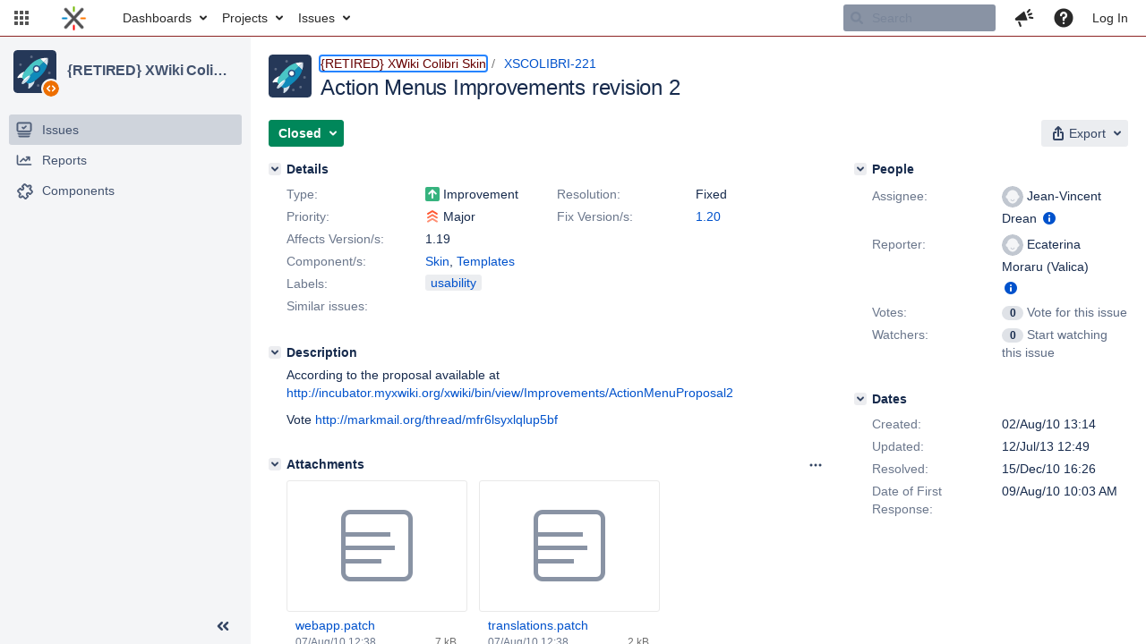

--- FILE ---
content_type: text/html;charset=UTF-8
request_url: https://jira.xwiki.org/browse/XSCOLIBRI-221?attachmentOrder=desc
body_size: 4116
content:


<title>[XSCOLIBRI-221] Action Menus Improvements revision 2</title>


    












    <div class="tabwrap aui-tabs horizontal-tabs aui-tabs-disabled">
        

        <ul id="issue-tabs" class="tabs-menu">
                                
            <li class="menu-item "
                id="all-tabpanel"
                data-id="all-tabpanel"
                data-key="com.atlassian.jira.plugin.system.issuetabpanels:all-tabpanel"
                data-label="All"
                data-href="/browse/XSCOLIBRI-221?page=com.atlassian.jira.plugin.system.issuetabpanels:all-tabpanel"
            >
                                    <a id="all-tabpanel" href="/browse/XSCOLIBRI-221?page=com.atlassian.jira.plugin.system.issuetabpanels:all-tabpanel" class="ajax-activity-content">All</a>
                            </li>
                                
            <li class="menu-item  active-tab active "
                id="comment-tabpanel"
                data-id="comment-tabpanel"
                data-key="com.atlassian.jira.plugin.system.issuetabpanels:comment-tabpanel"
                data-label="Comments"
                data-href="/browse/XSCOLIBRI-221?page=com.atlassian.jira.plugin.system.issuetabpanels:comment-tabpanel"
            >
                                    <a tabindex="0">Comments</a>
                            </li>
                                
            <li class="menu-item "
                id="worklog-tabpanel"
                data-id="worklog-tabpanel"
                data-key="com.atlassian.jira.plugin.system.issuetabpanels:worklog-tabpanel"
                data-label="Work Log"
                data-href="/browse/XSCOLIBRI-221?page=com.atlassian.jira.plugin.system.issuetabpanels:worklog-tabpanel"
            >
                                    <a id="worklog-tabpanel" href="/browse/XSCOLIBRI-221?page=com.atlassian.jira.plugin.system.issuetabpanels:worklog-tabpanel" class="ajax-activity-content">Work Log</a>
                            </li>
                                
            <li class="menu-item "
                id="changehistory-tabpanel"
                data-id="changehistory-tabpanel"
                data-key="com.atlassian.jira.plugin.system.issuetabpanels:changehistory-tabpanel"
                data-label="History"
                data-href="/browse/XSCOLIBRI-221?page=com.atlassian.jira.plugin.system.issuetabpanels:changehistory-tabpanel"
            >
                                    <a id="changehistory-tabpanel" href="/browse/XSCOLIBRI-221?page=com.atlassian.jira.plugin.system.issuetabpanels:changehistory-tabpanel" class="ajax-activity-content">History</a>
                            </li>
                                
            <li class="menu-item "
                id="activity-stream-issue-tab"
                data-id="activity-stream-issue-tab"
                data-key="com.atlassian.streams.streams-jira-plugin:activity-stream-issue-tab"
                data-label="Activity"
                data-href="/browse/XSCOLIBRI-221?page=com.atlassian.streams.streams-jira-plugin:activity-stream-issue-tab"
            >
                                    <a id="activity-stream-issue-tab" href="/browse/XSCOLIBRI-221?page=com.atlassian.streams.streams-jira-plugin:activity-stream-issue-tab" class="ajax-activity-content">Activity</a>
                            </li>
                </ul>

                    <div class="sortwrap">
                                    <button id="sort-button" class="issue-activity-sort-link aui-button aui-button-compact aui-button-subtle ajax-activity-content" data-tab-sort data-ajax="/browse/XSCOLIBRI-221?actionOrder=asc" data-order="asc" title="Click to view oldest first">
                        <span class="activity-tab-sort-label">Newest first</span>
                        <span class="aui-icon activity-tab-sort-down"></span>
                    </button>
                            </div>
                        <div class="tabs-pane active-pane"></div>
    </div>
    <div class="issuePanelWrapper">
        <div class="issuePanelProgress"></div>
        <div class="issuePanelContainer" id="issue_actions_container">
                                                


<div id="comment-56242" class="issue-data-block activity-comment twixi-block  expanded">
    <div class="twixi-wrap verbose actionContainer">
        <div class="action-head">
            <button aria-label="Collapse comment" title="Collapse comment" class="twixi icon-default aui-icon aui-icon-small aui-iconfont-expanded"></button>
            <div class="action-details">        
    
    
    
                



    <a class="user-hover user-avatar" rel="sdumitriu" id="commentauthor_56242_verbose" href="/secure/ViewProfile.jspa?name=sdumitriu"><span class="aui-avatar aui-avatar-xsmall"><span class="aui-avatar-inner"><img src="https://jira.xwiki.org/secure/useravatar?size=xsmall&amp;avatarId=10222" loading="lazy" alt="sdumitriu" /></span></span> Sergiu Dumitriu</a>
 added a comment  - <a href='/browse/XSCOLIBRI-221?focusedId=56242&page=com.atlassian.jira.plugin.system.issuetabpanels:comment-tabpanel#comment-56242' class='commentdate_56242_verbose subText comment-created-date-link'><span class='date user-tz' title='15/Dec/10 16:26'><time class='livestamp' datetime='2010-12-15T16:26:28+0100'>15/Dec/10 16:26</time></span></a>  </div>
        </div>
        <div class="action-body flooded"><p>Done a long time ago.</p> </div>
        <div class="action-links action-comment-actions">
                                </div>
    </div>
    <div class="twixi-wrap concise actionContainer">
        <div class="action-head">
            <button aria-label="Expand comment" title="Expand comment" class="twixi icon-default aui-icon aui-icon-small aui-iconfont-collapsed"></button>
            <div class="action-details flooded">
                        
    
    
    
                



    <a class="user-hover user-avatar" rel="sdumitriu" id="commentauthor_56242_concise" href="/secure/ViewProfile.jspa?name=sdumitriu"><span class="aui-avatar aui-avatar-xsmall"><span class="aui-avatar-inner"><img src="https://jira.xwiki.org/secure/useravatar?size=xsmall&amp;avatarId=10222" loading="lazy" alt="sdumitriu" /></span></span> Sergiu Dumitriu</a>
 added a comment  - <a href='/browse/XSCOLIBRI-221?focusedId=56242&page=com.atlassian.jira.plugin.system.issuetabpanels:comment-tabpanel#comment-56242' class='commentdate_56242_concise subText comment-created-date-link'><span class='date user-tz' title='15/Dec/10 16:26'><time class='livestamp' datetime='2010-12-15T16:26:28+0100'>15/Dec/10 16:26</time></span></a>                    Done a long time ago.              </div>
        </div>
    </div>
</div>
                                     


<div id="comment-56232" class="issue-data-block activity-comment twixi-block  expanded">
    <div class="twixi-wrap verbose actionContainer">
        <div class="action-head">
            <button aria-label="Collapse comment" title="Collapse comment" class="twixi icon-default aui-icon aui-icon-small aui-iconfont-expanded"></button>
            <div class="action-details">        
    
    
    
                



    <a class="user-hover user-avatar" rel="evalica" id="commentauthor_56232_verbose" href="/secure/ViewProfile.jspa?name=evalica"><span class="aui-avatar aui-avatar-xsmall"><span class="aui-avatar-inner"><img src="https://jira.xwiki.org/secure/useravatar?size=xsmall&amp;avatarId=10222" loading="lazy" alt="evalica" /></span></span> Ecaterina Moraru (Valica)</a>
 added a comment  - <a href='/browse/XSCOLIBRI-221?focusedId=56232&page=com.atlassian.jira.plugin.system.issuetabpanels:comment-tabpanel#comment-56232' class='commentdate_56232_verbose subText comment-created-date-link'><span class='date user-tz' title='15/Dec/10 14:41'><time class='livestamp' datetime='2010-12-15T14:41:59+0100'>15/Dec/10 14:41</time></span></a>  </div>
        </div>
        <div class="action-body flooded"><p>this issue should be closed</p> </div>
        <div class="action-links action-comment-actions">
                                </div>
    </div>
    <div class="twixi-wrap concise actionContainer">
        <div class="action-head">
            <button aria-label="Expand comment" title="Expand comment" class="twixi icon-default aui-icon aui-icon-small aui-iconfont-collapsed"></button>
            <div class="action-details flooded">
                        
    
    
    
                



    <a class="user-hover user-avatar" rel="evalica" id="commentauthor_56232_concise" href="/secure/ViewProfile.jspa?name=evalica"><span class="aui-avatar aui-avatar-xsmall"><span class="aui-avatar-inner"><img src="https://jira.xwiki.org/secure/useravatar?size=xsmall&amp;avatarId=10222" loading="lazy" alt="evalica" /></span></span> Ecaterina Moraru (Valica)</a>
 added a comment  - <a href='/browse/XSCOLIBRI-221?focusedId=56232&page=com.atlassian.jira.plugin.system.issuetabpanels:comment-tabpanel#comment-56232' class='commentdate_56232_concise subText comment-created-date-link'><span class='date user-tz' title='15/Dec/10 14:41'><time class='livestamp' datetime='2010-12-15T14:41:59+0100'>15/Dec/10 14:41</time></span></a>                    this issue should be closed              </div>
        </div>
    </div>
</div>
                                     


<div id="comment-53196" class="issue-data-block activity-comment twixi-block  expanded">
    <div class="twixi-wrap verbose actionContainer">
        <div class="action-head">
            <button aria-label="Collapse comment" title="Collapse comment" class="twixi icon-default aui-icon aui-icon-small aui-iconfont-expanded"></button>
            <div class="action-details">        
    
    
    
                



    <a class="user-hover user-avatar" rel="lucaa" id="commentauthor_53196_verbose" href="/secure/ViewProfile.jspa?name=lucaa"><span class="aui-avatar aui-avatar-xsmall"><span class="aui-avatar-inner"><img src="https://jira.xwiki.org/secure/useravatar?size=xsmall&amp;avatarId=10222" loading="lazy" alt="lucaa" /></span></span> Anca Luca</a>
 added a comment  - <a href='/browse/XSCOLIBRI-221?focusedId=53196&page=com.atlassian.jira.plugin.system.issuetabpanels:comment-tabpanel#comment-53196' class='commentdate_53196_verbose subText comment-created-date-link'><span class='date user-tz' title='30/Aug/10 12:24'><time class='livestamp' datetime='2010-08-30T12:24:46+0200'>30/Aug/10 12:24</time></span></a>  </div>
        </div>
        <div class="action-body flooded"><p>Also, there's an issue when expanding the menus, there is some distance between the menu bar and the menu list under. See image (menu-expanded.png)</p> </div>
        <div class="action-links action-comment-actions">
                                </div>
    </div>
    <div class="twixi-wrap concise actionContainer">
        <div class="action-head">
            <button aria-label="Expand comment" title="Expand comment" class="twixi icon-default aui-icon aui-icon-small aui-iconfont-collapsed"></button>
            <div class="action-details flooded">
                        
    
    
    
                



    <a class="user-hover user-avatar" rel="lucaa" id="commentauthor_53196_concise" href="/secure/ViewProfile.jspa?name=lucaa"><span class="aui-avatar aui-avatar-xsmall"><span class="aui-avatar-inner"><img src="https://jira.xwiki.org/secure/useravatar?size=xsmall&amp;avatarId=10222" loading="lazy" alt="lucaa" /></span></span> Anca Luca</a>
 added a comment  - <a href='/browse/XSCOLIBRI-221?focusedId=53196&page=com.atlassian.jira.plugin.system.issuetabpanels:comment-tabpanel#comment-53196' class='commentdate_53196_concise subText comment-created-date-link'><span class='date user-tz' title='30/Aug/10 12:24'><time class='livestamp' datetime='2010-08-30T12:24:46+0200'>30/Aug/10 12:24</time></span></a>                    Also, there's an issue when expanding the menus, there is some distance between the menu bar and the menu list under. See image (menu-expanded.png)              </div>
        </div>
    </div>
</div>
                                     


<div id="comment-53195" class="issue-data-block activity-comment twixi-block  expanded">
    <div class="twixi-wrap verbose actionContainer">
        <div class="action-head">
            <button aria-label="Collapse comment" title="Collapse comment" class="twixi icon-default aui-icon aui-icon-small aui-iconfont-expanded"></button>
            <div class="action-details">        
    
    
                                            
    
                



    <a class="user-hover user-avatar" rel="lucaa" id="commentauthor_53195_verbose" href="/secure/ViewProfile.jspa?name=lucaa"><span class="aui-avatar aui-avatar-xsmall"><span class="aui-avatar-inner"><img src="https://jira.xwiki.org/secure/useravatar?size=xsmall&amp;avatarId=10222" loading="lazy" alt="lucaa" /></span></span> Anca Luca</a>
 added a comment  - <a href='/browse/XSCOLIBRI-221?focusedId=53195&page=com.atlassian.jira.plugin.system.issuetabpanels:comment-tabpanel#comment-53195' class='commentdate_53195_verbose subText comment-created-date-link'><span class='date user-tz' title='30/Aug/10 12:17'><time class='livestamp' datetime='2010-08-30T12:17:11+0200'>30/Aug/10 12:17</time></span></a>   - <span class="subText update-info" title="Anca Luca - 30/Aug/10 12:17">edited</span> </div>
        </div>
        <div class="action-body flooded"><p>On my machine, where the fonts in the browser are set to a smaller size than the default (in ff Edit-&gt;Preferences-&gt;Content tab-&gt;Fonts &amp; Colors), the add button does not look good (it's too small) and the arrows are a bit too low. It gives an overall feeling of unpolished. Please see the attached picture (menu.png).</p> </div>
        <div class="action-links action-comment-actions">
                                </div>
    </div>
    <div class="twixi-wrap concise actionContainer">
        <div class="action-head">
            <button aria-label="Expand comment" title="Expand comment" class="twixi icon-default aui-icon aui-icon-small aui-iconfont-collapsed"></button>
            <div class="action-details flooded">
                        
    
    
                                            
    
                



    <a class="user-hover user-avatar" rel="lucaa" id="commentauthor_53195_concise" href="/secure/ViewProfile.jspa?name=lucaa"><span class="aui-avatar aui-avatar-xsmall"><span class="aui-avatar-inner"><img src="https://jira.xwiki.org/secure/useravatar?size=xsmall&amp;avatarId=10222" loading="lazy" alt="lucaa" /></span></span> Anca Luca</a>
 added a comment  - <a href='/browse/XSCOLIBRI-221?focusedId=53195&page=com.atlassian.jira.plugin.system.issuetabpanels:comment-tabpanel#comment-53195' class='commentdate_53195_concise subText comment-created-date-link'><span class='date user-tz' title='30/Aug/10 12:17'><time class='livestamp' datetime='2010-08-30T12:17:11+0200'>30/Aug/10 12:17</time></span></a>   - <span class="subText update-info" title="Anca Luca - 30/Aug/10 12:17">edited</span>                   On my machine, where the fonts in the browser are set to a smaller size than the default (in ff Edit-&gt;Preferences-&gt;Content tab-&gt;Fonts &amp; Colors), the add button does not look good (it's too small) and the arrows are a bit too low. It gives an overall feeling of unpolished. Please see the attached picture (menu.png).              </div>
        </div>
    </div>
</div>
                                     


<div id="comment-52771" class="issue-data-block activity-comment twixi-block  expanded">
    <div class="twixi-wrap verbose actionContainer">
        <div class="action-head">
            <button aria-label="Collapse comment" title="Collapse comment" class="twixi icon-default aui-icon aui-icon-small aui-iconfont-expanded"></button>
            <div class="action-details">        
    
    
    
                



    <a class="user-hover user-avatar" rel="evalica" id="commentauthor_52771_verbose" href="/secure/ViewProfile.jspa?name=evalica"><span class="aui-avatar aui-avatar-xsmall"><span class="aui-avatar-inner"><img src="https://jira.xwiki.org/secure/useravatar?size=xsmall&amp;avatarId=10222" loading="lazy" alt="evalica" /></span></span> Ecaterina Moraru (Valica)</a>
 added a comment  - <a href='/browse/XSCOLIBRI-221?focusedId=52771&page=com.atlassian.jira.plugin.system.issuetabpanels:comment-tabpanel#comment-52771' class='commentdate_52771_verbose subText comment-created-date-link'><span class='date user-tz' title='09/Aug/10 14:47'><time class='livestamp' datetime='2010-08-09T14:47:45+0200'>09/Aug/10 14:47</time></span></a>  </div>
        </div>
        <div class="action-body flooded"><p>G) +1 for Document Index for Wiki/Space level</p> </div>
        <div class="action-links action-comment-actions">
                                </div>
    </div>
    <div class="twixi-wrap concise actionContainer">
        <div class="action-head">
            <button aria-label="Expand comment" title="Expand comment" class="twixi icon-default aui-icon aui-icon-small aui-iconfont-collapsed"></button>
            <div class="action-details flooded">
                        
    
    
    
                



    <a class="user-hover user-avatar" rel="evalica" id="commentauthor_52771_concise" href="/secure/ViewProfile.jspa?name=evalica"><span class="aui-avatar aui-avatar-xsmall"><span class="aui-avatar-inner"><img src="https://jira.xwiki.org/secure/useravatar?size=xsmall&amp;avatarId=10222" loading="lazy" alt="evalica" /></span></span> Ecaterina Moraru (Valica)</a>
 added a comment  - <a href='/browse/XSCOLIBRI-221?focusedId=52771&page=com.atlassian.jira.plugin.system.issuetabpanels:comment-tabpanel#comment-52771' class='commentdate_52771_concise subText comment-created-date-link'><span class='date user-tz' title='09/Aug/10 14:47'><time class='livestamp' datetime='2010-08-09T14:47:45+0200'>09/Aug/10 14:47</time></span></a>                    G) +1 for Document Index for Wiki/Space level              </div>
        </div>
    </div>
</div>
                                     


<div id="comment-52766" class="issue-data-block activity-comment twixi-block  expanded">
    <div class="twixi-wrap verbose actionContainer">
        <div class="action-head">
            <button aria-label="Collapse comment" title="Collapse comment" class="twixi icon-default aui-icon aui-icon-small aui-iconfont-expanded"></button>
            <div class="action-details">        
    
    
    
                



    <a class="user-hover user-avatar" rel="jvdrean" id="commentauthor_52766_verbose" href="/secure/ViewProfile.jspa?name=jvdrean"><span class="aui-avatar aui-avatar-xsmall"><span class="aui-avatar-inner"><img src="https://jira.xwiki.org/secure/useravatar?size=xsmall&amp;avatarId=10222" loading="lazy" alt="jvdrean" /></span></span> Jean-Vincent Drean</a>
 added a comment  - <a href='/browse/XSCOLIBRI-221?focusedId=52766&page=com.atlassian.jira.plugin.system.issuetabpanels:comment-tabpanel#comment-52766' class='commentdate_52766_verbose subText comment-created-date-link'><span class='date user-tz' title='09/Aug/10 12:46'><time class='livestamp' datetime='2010-08-09T12:46:39+0200'>09/Aug/10 12:46</time></span></a>  </div>
        </div>
        <div class="action-body flooded"><p>C) It should work well as long as we use actions/templates for this kind of action. In the examples you mention the action or the query string in the URL, which means that the page is reloaded in normal view mode and the anchor is taken into account.<br/>
D) I'm ok with having something similar to copy/delete/etc for the rights UI, ie. displaying it in view mode. I would be -1 if we had save/cancel buttons in the rights UI but that's not the case. For me the edit menu entries doesn't have to refer only to the page 'main' content, any form that requires an explicit save and which stores data in the page can go in this menu.<br/>
G) You have a point there, introducing the dashboard in the menu would duplicate the wiki/space home. +1 to include document index at the wiki and space level though.  </p> </div>
        <div class="action-links action-comment-actions">
                                </div>
    </div>
    <div class="twixi-wrap concise actionContainer">
        <div class="action-head">
            <button aria-label="Expand comment" title="Expand comment" class="twixi icon-default aui-icon aui-icon-small aui-iconfont-collapsed"></button>
            <div class="action-details flooded">
                        
    
    
    
                



    <a class="user-hover user-avatar" rel="jvdrean" id="commentauthor_52766_concise" href="/secure/ViewProfile.jspa?name=jvdrean"><span class="aui-avatar aui-avatar-xsmall"><span class="aui-avatar-inner"><img src="https://jira.xwiki.org/secure/useravatar?size=xsmall&amp;avatarId=10222" loading="lazy" alt="jvdrean" /></span></span> Jean-Vincent Drean</a>
 added a comment  - <a href='/browse/XSCOLIBRI-221?focusedId=52766&page=com.atlassian.jira.plugin.system.issuetabpanels:comment-tabpanel#comment-52766' class='commentdate_52766_concise subText comment-created-date-link'><span class='date user-tz' title='09/Aug/10 12:46'><time class='livestamp' datetime='2010-08-09T12:46:39+0200'>09/Aug/10 12:46</time></span></a>                    C) It should work well as long as we use actions/templates for this kind of action. In the examples you mention the action or the query string in the URL, which means that the page is reloaded in normal view mode and the anchor is taken into account. 
D) I'm ok with having something similar to copy/delete/etc for the rights UI, ie. displaying it in view mode. I would be -1 if we had save/cancel buttons in the rights UI but that's not the case. For me the edit menu entries doesn't have to refer only to the page 'main' content, any form that requires an explicit save and which stores data in the page can go in this menu. 
G) You have a point there, introducing the dashboard in the menu would duplicate the wiki/space home. +1 to include document index at the wiki and space level though.                </div>
        </div>
    </div>
</div>
                                     


<div id="comment-52762" class="issue-data-block activity-comment twixi-block  expanded">
    <div class="twixi-wrap verbose actionContainer">
        <div class="action-head">
            <button aria-label="Collapse comment" title="Collapse comment" class="twixi icon-default aui-icon aui-icon-small aui-iconfont-expanded"></button>
            <div class="action-details">        
    
    
    
                



    <a class="user-hover user-avatar" rel="evalica" id="commentauthor_52762_verbose" href="/secure/ViewProfile.jspa?name=evalica"><span class="aui-avatar aui-avatar-xsmall"><span class="aui-avatar-inner"><img src="https://jira.xwiki.org/secure/useravatar?size=xsmall&amp;avatarId=10222" loading="lazy" alt="evalica" /></span></span> Ecaterina Moraru (Valica)</a>
 added a comment  - <a href='/browse/XSCOLIBRI-221?focusedId=52762&page=com.atlassian.jira.plugin.system.issuetabpanels:comment-tabpanel#comment-52762' class='commentdate_52762_verbose subText comment-created-date-link'><span class='date user-tz' title='09/Aug/10 11:12'><time class='livestamp' datetime='2010-08-09T11:12:05+0200'>09/Aug/10 11:12</time></span></a>  </div>
        </div>
        <div class="action-body flooded"><p>A) +1</p>

<p>C) we have to test all the entries in the menu and see how they interact. For example, if we press Page - Copy or Add - Page and then in that custom view, we press Add - Comment to Page, what are we gonna see? Rights now (with the ?viewer=comments) the behavior is constant, but when we are just viewing the page, those links should act like the #Comments and #Attachments anchors and just redirect the users at the bottom of the page.</p>

<p>D) if we move it - we have to move it in all the modes. I'm not sure why "Access Rights" were a part of the edit behavior, but this is also the case for "Objects"/"Class" editors. IMO they are independent of the page's content and thus of the "edit page" logic. <br/>
The thing is that if we put "Access Rights" under "Page" submenu, we should change the display and not make it as part of the editing process, make something independent like "Copy" / "Delete" process. </p>

<p>G) Index and Dashboard were part of the proposal <br/>
  <a href="http://incubator.myxwiki.org/xwiki/bin/view/Improvements/ActionMenuProposal2#HChanges2FAdditions2FPossibleAdditions" class="external-link" target="_blank" rel="nofollow noopener">http://incubator.myxwiki.org/xwiki/bin/view/Improvements/ActionMenuProposal2#HChanges2FAdditions2FPossibleAdditions</a><br/>
  but we didn't explicitly requested a vote for introducing them (maybe we should). <br/>
  The thing with them is that IMO they are symmetric actions for the "Space" submenu too (spaces have Indexes too). </p>

<p>  About the Dashboard: can we have Dashboard as a different page than WebHome? Can we listen if the dashboard is in another location? <br/>
  I'm asking this because if the Dashboard is the WebHome, than the user can navigate there by clicking on the wiki/space name. Having the Dashboard as a different entry would be more explicit and discoverable, but we should think about the consistency with Space submenu and dashboard location/existence. </p> </div>
        <div class="action-links action-comment-actions">
                                </div>
    </div>
    <div class="twixi-wrap concise actionContainer">
        <div class="action-head">
            <button aria-label="Expand comment" title="Expand comment" class="twixi icon-default aui-icon aui-icon-small aui-iconfont-collapsed"></button>
            <div class="action-details flooded">
                        
    
    
    
                



    <a class="user-hover user-avatar" rel="evalica" id="commentauthor_52762_concise" href="/secure/ViewProfile.jspa?name=evalica"><span class="aui-avatar aui-avatar-xsmall"><span class="aui-avatar-inner"><img src="https://jira.xwiki.org/secure/useravatar?size=xsmall&amp;avatarId=10222" loading="lazy" alt="evalica" /></span></span> Ecaterina Moraru (Valica)</a>
 added a comment  - <a href='/browse/XSCOLIBRI-221?focusedId=52762&page=com.atlassian.jira.plugin.system.issuetabpanels:comment-tabpanel#comment-52762' class='commentdate_52762_concise subText comment-created-date-link'><span class='date user-tz' title='09/Aug/10 11:12'><time class='livestamp' datetime='2010-08-09T11:12:05+0200'>09/Aug/10 11:12</time></span></a>                    A) +1 

 C) we have to test all the entries in the menu and see how they interact. For example, if we press Page - Copy or Add - Page and then in that custom view, we press Add - Comment to Page, what are we gonna see? Rights now (with the ?viewer=comments) the behavior is constant, but when we are just viewing the page, those links should act like the #Comments and #Attachments anchors and just redirect the users at the bottom of the page. 

 D) if we move it - we have to move it in all the modes. I'm not sure why "Access Rights" were a part of the edit behavior, but this is also the case for "Objects"/"Class" editors. IMO they are independent of the page's content and thus of the "edit page" logic.  
The thing is that if we put "Access Rights" under "Page" submenu, we should change the display and not make it as part of the editing process, make something independent like "Copy" / "Delete" process.  

 G) Index and Dashboard were part of the proposal  
   http://incubator.myxwiki.org/xwiki/bin/view/Improvements/ActionMenuProposal2#HChanges2FAdditions2FPossibleAdditions  
  but we didn't explicitly requested a vote for introducing them (maybe we should).  
  The thing with them is that IMO they are symmetric actions for the "Space" submenu too (spaces have Indexes too).  

   About the Dashboard: can we have Dashboard as a different page than WebHome? Can we listen if the dashboard is in another location?  
  I'm asking this because if the Dashboard is the WebHome, than the user can navigate there by clicking on the wiki/space name. Having the Dashboard as a different entry would be more explicit and discoverable, but we should think about the consistency with Space submenu and dashboard location/existence.               </div>
        </div>
    </div>
</div>
                                     


<div id="comment-52761" class="issue-data-block activity-comment twixi-block  expanded">
    <div class="twixi-wrap verbose actionContainer">
        <div class="action-head">
            <button aria-label="Collapse comment" title="Collapse comment" class="twixi icon-default aui-icon aui-icon-small aui-iconfont-expanded"></button>
            <div class="action-details">        
    
    
    
                



    <a class="user-hover user-avatar" rel="jvdrean" id="commentauthor_52761_verbose" href="/secure/ViewProfile.jspa?name=jvdrean"><span class="aui-avatar aui-avatar-xsmall"><span class="aui-avatar-inner"><img src="https://jira.xwiki.org/secure/useravatar?size=xsmall&amp;avatarId=10222" loading="lazy" alt="jvdrean" /></span></span> Jean-Vincent Drean</a>
 added a comment  - <a href='/browse/XSCOLIBRI-221?focusedId=52761&page=com.atlassian.jira.plugin.system.issuetabpanels:comment-tabpanel#comment-52761' class='commentdate_52761_verbose subText comment-created-date-link'><span class='date user-tz' title='09/Aug/10 10:03'><time class='livestamp' datetime='2010-08-09T10:03:40+0200'>09/Aug/10 10:03</time></span></a>  </div>
        </div>
        <div class="action-body flooded"><p>A) Since it's modification to the default macros.vm it must be light. We could have a placeholder for the ":", something like "_<em>SEPARATOR</em>_" which is less likely to appear in page names.<br/>
C) We could use #Comments and #Attachments anchors<br/>
D) Not sure about moving edit rights FTM considering the current behavior. +1 to display it in simple mode.<br/>
G) +1 to add Index and Dashboard in the wiki menu in the first version</p> </div>
        <div class="action-links action-comment-actions">
                                </div>
    </div>
    <div class="twixi-wrap concise actionContainer">
        <div class="action-head">
            <button aria-label="Expand comment" title="Expand comment" class="twixi icon-default aui-icon aui-icon-small aui-iconfont-collapsed"></button>
            <div class="action-details flooded">
                        
    
    
    
                



    <a class="user-hover user-avatar" rel="jvdrean" id="commentauthor_52761_concise" href="/secure/ViewProfile.jspa?name=jvdrean"><span class="aui-avatar aui-avatar-xsmall"><span class="aui-avatar-inner"><img src="https://jira.xwiki.org/secure/useravatar?size=xsmall&amp;avatarId=10222" loading="lazy" alt="jvdrean" /></span></span> Jean-Vincent Drean</a>
 added a comment  - <a href='/browse/XSCOLIBRI-221?focusedId=52761&page=com.atlassian.jira.plugin.system.issuetabpanels:comment-tabpanel#comment-52761' class='commentdate_52761_concise subText comment-created-date-link'><span class='date user-tz' title='09/Aug/10 10:03'><time class='livestamp' datetime='2010-08-09T10:03:40+0200'>09/Aug/10 10:03</time></span></a>                    A) Since it's modification to the default macros.vm it must be light. We could have a placeholder for the ":", something like "_ SEPARATOR _" which is less likely to appear in page names. 
C) We could use #Comments and #Attachments anchors 
D) Not sure about moving edit rights FTM considering the current behavior. +1 to display it in simple mode. 
G) +1 to add Index and Dashboard in the wiki menu in the first version              </div>
        </div>
    </div>
</div>
                                     


<div id="comment-52755" class="issue-data-block activity-comment twixi-block  expanded">
    <div class="twixi-wrap verbose actionContainer">
        <div class="action-head">
            <button aria-label="Collapse comment" title="Collapse comment" class="twixi icon-default aui-icon aui-icon-small aui-iconfont-expanded"></button>
            <div class="action-details">        
    
    
    
                



    <a class="user-hover user-avatar" rel="evalica" id="commentauthor_52755_verbose" href="/secure/ViewProfile.jspa?name=evalica"><span class="aui-avatar aui-avatar-xsmall"><span class="aui-avatar-inner"><img src="https://jira.xwiki.org/secure/useravatar?size=xsmall&amp;avatarId=10222" loading="lazy" alt="evalica" /></span></span> Ecaterina Moraru (Valica)</a>
 added a comment  - <a href='/browse/XSCOLIBRI-221?focusedId=52755&page=com.atlassian.jira.plugin.system.issuetabpanels:comment-tabpanel#comment-52755' class='commentdate_52755_verbose subText comment-created-date-link'><span class='date user-tz' title='07/Aug/10 12:50'><time class='livestamp' datetime='2010-08-07T12:50:10+0200'>07/Aug/10 12:50</time></span></a>  </div>
        </div>
        <div class="action-body flooded"><p><b>To FIX</b>:<br/>
A) #xwikitopmenuentrystart and #xwikitopmenuentry for the "TYPE: Name" pattern use case. <br/>
   Right now I send as $linktext strings like "Wiki: xwiki" or "Editing: WebHome", split them when finding ':' and give a class name to the first part and make a link from the second. This behavior breaks when we have ':' in page name.</p>

<p>B) Ciprian needs to fix add.gif, comment_add.gif and page_white_text.gif. I've created attach_add.png. This also need to be transformed to gif format along with icons/xwiki/star%2Dgray.png and star%2Dyellow.png</p>

<p>C) Maybe there is another way to link to the add comment/attachment form (for Add - Comment to Page) without changing the viewer.</p>

<p><b>To DISCUSS</b>:<br/>
D) What goes into "Advanced Mode". Do we keep "Access Rights" in advanced mode? Also, when hitting "Access Rights" we enter edit mode and the new position may not be consistent with edit behavior.</p>

<p><b>To ADD</b>:<br/>
E) 'Delete' entry for 'Space' submenu<br/>
F) 'Page from Template' entry for 'Add' submenu</p> </div>
        <div class="action-links action-comment-actions">
                                </div>
    </div>
    <div class="twixi-wrap concise actionContainer">
        <div class="action-head">
            <button aria-label="Expand comment" title="Expand comment" class="twixi icon-default aui-icon aui-icon-small aui-iconfont-collapsed"></button>
            <div class="action-details flooded">
                        
    
    
    
                



    <a class="user-hover user-avatar" rel="evalica" id="commentauthor_52755_concise" href="/secure/ViewProfile.jspa?name=evalica"><span class="aui-avatar aui-avatar-xsmall"><span class="aui-avatar-inner"><img src="https://jira.xwiki.org/secure/useravatar?size=xsmall&amp;avatarId=10222" loading="lazy" alt="evalica" /></span></span> Ecaterina Moraru (Valica)</a>
 added a comment  - <a href='/browse/XSCOLIBRI-221?focusedId=52755&page=com.atlassian.jira.plugin.system.issuetabpanels:comment-tabpanel#comment-52755' class='commentdate_52755_concise subText comment-created-date-link'><span class='date user-tz' title='07/Aug/10 12:50'><time class='livestamp' datetime='2010-08-07T12:50:10+0200'>07/Aug/10 12:50</time></span></a>                     To FIX : 
A) #xwikitopmenuentrystart and #xwikitopmenuentry for the "TYPE: Name" pattern use case.  
   Right now I send as $linktext strings like "Wiki: xwiki" or "Editing: WebHome", split them when finding ':' and give a class name to the first part and make a link from the second. This behavior breaks when we have ':' in page name. 

 B) Ciprian needs to fix add.gif, comment_add.gif and page_white_text.gif. I've created attach_add.png. This also need to be transformed to gif format along with icons/xwiki/star%2Dgray.png and star%2Dyellow.png 

 C) Maybe there is another way to link to the add comment/attachment form (for Add - Comment to Page) without changing the viewer. 

  To DISCUSS : 
D) What goes into "Advanced Mode". Do we keep "Access Rights" in advanced mode? Also, when hitting "Access Rights" we enter edit mode and the new position may not be consistent with edit behavior. 

  To ADD : 
E) 'Delete' entry for 'Space' submenu 
F) 'Page from Template' entry for 'Add' submenu              </div>
        </div>
    </div>
</div>
                                     </div>
    </div>


--- FILE ---
content_type: text/css
request_url: https://jira.xwiki.org/s/23e1d20f2e65cc2dab33a19f62501805-T/-65z3d2/930000/8ws80b/addeace07c9ea23b529860a22a0292db/_/download/contextbatch/css/jira.project.sidebar,-_super,-jira.view.issue,-atl.general,-project.issue.navigator,-com.atlassian.jira.jira-projects-plugin:sidebar-placeholder/batch.css?agile_global_admin_condition=true&jag=true&jira.create.linked.issue=true&richediton=true
body_size: 60053
content:
/* module-key = 'jira.webresources:change-project-type-dialog', location = '/ui/aui-layout/change-project-type.less' */
.change-project-type-avatar-icon{box-sizing:border-box;background-color:#f5f5f5;border-radius:11px;padding:2px;height:22px;width:22px;position:absolute;top:32px;left:140px}#change-project-type-dialog .throbber{margin-top:5px}.project-avatar-header .aui-avatar-project{position:absolute}.project-avatar-header .project-header{text-overflow:ellipsis;white-space:nowrap;overflow:hidden;padding-left:58px;min-height:59px;font-size:18px;padding-top:13px}.project-type-change-group{width:80%;margin-left:auto;margin-right:auto;padding-top:15px}.project-type-select-group{padding-top:10px}
/* module-key = 'jira.webresources:project-type-warning', location = '/static/projecttypes/warning/dialog/styles/styles.less' */
.project-type-warning-dialog{padding:15px}.project-type-warning-dialog .header span{font-size:22px;font-weight:bold;margin-left:5px}.project-type-warning-dialog .available-functionality-message{margin-top:15px}.project-type-warning-dialog .actions{margin-top:15px}.project-type-warning-dialog .aui-button{margin-right:15px}
/* module-key = 'com.atlassian.jira.jira-projects-plugin:scope-filter', location = '/sidebar/scopefilter/styles.less' */
.aui-sidebar-submenu .aui-navgroup-vertical .aui-nav.collapsed-scope-list li.selected-scope-filter{font-weight:bold;padding:5px 10px;overflow:hidden;text-overflow:ellipsis;white-space:nowrap}.aui-sidebar-submenu .aui-navgroup-vertical .aui-nav.collapsed-scope-list li.create-scope-action:only-child{margin-bottom:5px}.aui-sidebar-submenu .aui-navgroup-vertical .aui-nav.collapsed-scope-list li a{overflow:hidden;text-overflow:ellipsis;white-space:nowrap}.aui-sidebar-submenu .aui-navgroup-vertical .aui-nav.collapsed-scope-list hr{display:block;height:1px;background-color:rgba(9,30,66,0.13);border:none;width:95%}.aui-sidebar .collapsed-scope-filter-container+.aui-sidebar-group .aui-nav-heading{border-top:none}.projects-sidebar .aui-icon{--aui-icon-size:20px}.aui-page-header-main.scopeFilterContainer .aui-scope-filter-spectrum .aui-button.aui-button-subtle{white-space:nowrap;text-overflow:ellipsis;overflow:hidden;display:flex;align-items:center}.aui-sidebar .jira-navigation .aui-icon.aui-iconfont-add-small.aui-iconfont-add-small.aui-iconfont-add-small{width:14px;height:14px;vertical-align:middle;float:none}.aui-sidebar .jira-navigation .aui-icon.aui-iconfont-add-small.aui-iconfont-add-small.aui-iconfont-add-small::before{font-size:14px}.aui-scope-filter-spectrum{padding-top:10px;margin-right:-10px}.project-shortcuts-group .aui-iconfont-link{display:inline-block;color:#505f79}#sidebar-scope-filter-list .empty-boards-list{margin:7px 0 10px;text-align:center;letter-spacing:0;font-size:12px;line-height:1.81818182}.aui-layer .scope-filter-error-message-container{color:#6b778c;font-weight:600;margin-bottom:10px;text-align:center;letter-spacing:0;font-size:12px;line-height:1.81818182}.aui-layer .scope-filter-error-message{padding:5px 25px 10px}.aui-sidebar .scope-filter-error-message-container{display:none}
/* module-key = 'com.atlassian.jira.jira-projects-plugin:project-shortcuts-style', location = '/sidebar/project-shortcuts/style.less' */
.aui-inline-dialog-contents .aui-sidebar-submenu .aui-navgroup.aui-navgroup-vertical .aui-nav-item.project-shortcuts-group__add{display:none}.aui-sidebar .jira-sidebar-group-with-divider.project-shortcuts-group .aui-iconfont-link{display:none}.aui-sidebar[aria-expanded="false"] .jira-sidebar-group-with-divider.project-shortcuts-group .aui-iconfont-link{display:inline-block}#edit-project-shortcut-dialog .aui-dialog2-content{min-height:190px}.project-shortcuts-group .aui-nav-heading p{font-size:14px;font-weight:normal;margin-top:10px;text-transform:none}.aui-sidebar[aria-expanded="false"] .project-shortcuts-group{background:none;padding-left:0;padding-right:0;height:24px;text-align:center}.aui-sidebar[aria-expanded="false"] .project-shortcuts-group.aui-sidebar-group{border-top:none;height:20px;padding-top:7px}.aui-sidebar[aria-expanded="false"] .project-shortcuts-group_empty.project-shortcuts-group_empty{display:none}.aui-inline-dialog-contents .project-shortcuts-group__link .aui-icon,.aui-inline-dialog-contents .aui-sidebar-submenu .project-shortcuts-group__add{display:none}.project-shortcuts-group__description{margin:7px;font-size:12px}.project-shortcuts-group__description+.aui-nav{margin-top:0;padding-top:0}.project-shortcuts-group li:hover{background-color:transparent}.project-shortcuts-group.project-shortcuts-group .project-shortcuts-group__actions{overflow:hidden;position:absolute;z-index:1;padding:0;height:24px;width:30px}.project-shortcuts-group.project-shortcuts-group .project-shortcuts-group__actions.aui-button.aui-button-subtle{right:4px;top:5px}.project-shortcuts-group__actions>span{border-radius:2px;display:block;float:left;margin:0;padding:0;position:relative;text-indent:-999em}.project-shortcuts-group__actions>span::after{border:4px solid transparent;border-top-color:transparent;content:"";height:0;position:absolute;right:4px;top:6px;width:0}#inline-dialog-project-shortcuts-group__add-dialog{z-index:100001}#inline-dialog-project-shortcuts-group__add-dialog .contents{padding:15px;width:345px}#inline-dialog-project-shortcuts-group__add-dialog h3{font-size:20px;margin-bottom:10px}form.aui .project-shortcuts-field-group .field-group{padding-left:100px}form.aui .project-shortcuts-field-group label{width:85px;margin-left:-100px}form.aui .project-shortcuts-field-group .project-shortcuts-name-icon-block{max-width:250px}form.aui .project-shortcuts-field-group .project-shortcuts-name-icon-block .project-shortcuts-icons-picker{position:relative;border-bottom-right-radius:0;border-top-right-radius:0;border-right:0}form.aui .project-shortcuts-field-group .project-shortcuts-name-icon-block .project-shortcuts-icons-picker:focus{z-index:100002}form.aui .project-shortcuts-field-group .project-shortcuts-name-icon-block .project-shortcuts-icons-picker .aui-icon{background-position-y:-1px}form.aui .project-shortcuts-field-group .project-shortcuts-name-icon-block .project-shortcuts-icon-picker-block{float:left;box-sizing:border-box;width:54px}form.aui .project-shortcuts-field-group .project-shortcuts-name-icon-block .project-shortcuts-name-input-with-icon{position:relative;display:inline;border-bottom-left-radius:0;border-top-left-radius:0;width:calc(100% -  54px)}form.aui .project-shortcuts-field-group .project-shortcuts-name-icon-block .project-shortcuts-name-input-with-icon:focus{z-index:100002}.project-shortcuts-icons-list{z-index:100201;width:203px;padding-bottom:2px}.project-shortcuts-icons-list>ul>li{float:left}.project-shortcuts-icons-list .aui-icon,.project-shortcuts-icons-picker .aui-icon{width:20px;height:20px;background-repeat:no-repeat}.project-shortcuts-icon-link{background:url("[data-uri]")}.project-shortcuts-icon-bitbucket{background:url("[data-uri]")}.project-shortcuts-icon-cloud{background:url("[data-uri]")}.project-shortcuts-icon-confluence{background:url("[data-uri]")}.project-shortcuts-icon-crucible{background:url("[data-uri]")}.project-shortcuts-icon-file{background:url("[data-uri]")}.project-shortcuts-icon-fisheye{background:url("[data-uri]")}.project-shortcuts-icon-folder{background:url("[data-uri]")}.project-shortcuts-icon-hipchat{background:url("[data-uri]")}.project-shortcuts-icon-important{background:url("[data-uri]")}.project-shortcuts-icons-picker.active .aui-icon{filter:contrast(0) brightness(2)}.project-shortcuts-hidden-submit{background:transparent;border:0;clip:rect(0 0 0 0);height:0;overflow:hidden;padding:0;position:absolute;width:0}.project-shortcuts-submit.loading{position:relative}.jira-project-avatar-icon{box-sizing:border-box;background-color:#f4f5f7;border-radius:11px;padding:2px;height:22px;width:22px;position:absolute;top:32px;right:-5px}.jira-project-avatar{position:relative;display:inline-block}.aui-sidebar[aria-expanded="false"] .jira-project-avatar-icon{height:18px;width:18px;top:18px;left:18px}.jira-sidebar-group-with-divider.aui-sidebar-group .aui-nav-heading{padding:0 7px}.project-shortcuts-list .project-shortcuts-group__actions{display:flex;align-items:center;justify-content:center;position:absolute;z-index:1;right:4px;top:2px}.aui-sidebar-submenu-dialog .project-shortcuts-group__actions{display:none}
/* module-key = 'com.atlassian.jira.jira-projects-plugin:summary-page-icons', location = '/page/project/summary/icons.less' */
.icon-sidebar-summary{background:url("[data-uri]") no-repeat center center}.icon-sidebar-add-ons{background:url("[data-uri]") no-repeat center center;background-size:20px 20px}
/* module-key = 'com.atlassian.jira.jira-projects-plugin:release-page-styles', location = '/page/project/release/a11y-patterns.less' */
body.a11y-setting-issue-status-patterns .progressbar-container .progressbar__entry{background-repeat:no-repeat;background-position:center left}body.a11y-setting-issue-status-patterns .progressbar-container .progressbar__entry.progressbar__entry_complete{background-image:var(--a11y-patterns-svg--green-default)}body.a11y-setting-issue-status-patterns .progressbar-container .progressbar__entry.progressbar__entry_in-progress{background-image:var(--a11y-patterns-svg--blue-default)}body.a11y-setting-issue-status-patterns .progressbar-container .progressbar__entry.progressbar__entry_to-do{background-image:var(--a11y-patterns-svg--gray-default)}body.a11y-setting-issue-status-patterns .progress-statuses__table .progress-statuses__table__badge{background-position:center left;background-repeat:no-repeat;padding-left:16px}body.a11y-setting-issue-status-patterns .progress-statuses__table .progress-statuses__table__badge.progress-statuses__table__badge_complete{background-image:var(--a11y-patterns-svg--green-tiny)}body.a11y-setting-issue-status-patterns .progress-statuses__table .progress-statuses__table__badge.progress-statuses__table__badge_in-progress{background-image:var(--a11y-patterns-svg--blue-tiny)}body.a11y-setting-issue-status-patterns .progress-statuses__table .progress-statuses__table__badge.progress-statuses__table__badge_to-do{background-image:var(--a11y-patterns-svg--gray-tiny)}
/* module-key = 'com.atlassian.jira.jira-projects-plugin:release-page-styles', location = '/page/project/release/styles.less' */
.aui-page-header-fixed{padding:20px}.aui-page-header-fixed__legacy{padding-top:0;padding-left:0;padding-bottom:20px}.aui-page-header-fixed h1{height:29px}.aui-page-header-fixed.header-with-border{border-bottom:1px solid #c1c7d0}.aui-page-panel-content-no-table{display:inherit;width:100%}.header-with-filter{border-bottom:1px solid #c1c7d0;padding-left:10px;margin-top:-20px}.header-with-filter-adjustment{margin-top:-10px}.contains-header{padding:0}.projects-panel-inner-content{padding:20px}.operation{line-height:20px;white-space:nowrap}.operation span{vertical-align:middle}.dynamic-table td{padding-left:5px;padding-right:5px}.dynamic-table tr.item-state-successful{background-color:#e3fcef}.dynamic-table tr.item-state-error-add,.dynamic-table tr.item-state-error-delete,.dynamic-table tr.item-state-error-update{background-color:#ffebe6}.dynamic-table tr:first-child>td{border-top:none !important}.dynamic-table tr.transition-destroy{z-index:-100;opacity:0;transition:opacity .5s;min-height:0;border-bottom:none}.dynamic-table tr.transition-destroy>td{padding-top:0;padding-bottom:0;transition:padding .5s}.dynamic-table tr.transition-destroy>td>div{min-height:0;display:block;overflow:hidden}.dynamic-table tr:hover{background:#f4f5f7}.dynamic-table__actions{min-width:120px}.dynamic-table__actions table{width:100%}.dynamic-table__actions .operation-retry{line-height:20px;white-space:nowrap}.dynamic-table__actions .operation-retry span{vertical-align:middle}.dynamic-table__actions .operation-retry span{color:#de350b}.dynamic-table__actions .operation-retry a{margin-left:5px;vertical-align:middle}.dynamic-table__actions .operation-retry .operation-discard{color:#5e6c84;cursor:pointer;margin-left:15px}.dynamic-table__actions .operation-success{line-height:20px;white-space:nowrap}.dynamic-table__actions .operation-success span{vertical-align:middle}.dynamic-table__actions .operation-success span{color:#00875a;margin-left:5px}.dynamic-table__actions .aui-dropdown2-trigger{height:20px;padding-top:0;padding-bottom:0}.dynamic-table tbody.header th{border-top:none}.dynamic-table tbody tr>td>div{min-height:20px}#submit-container:empty~section .dynamic-table__actions{display:none}.break-words{display:inline-block;word-wrap:break-word;-webkit-hyphens:auto;-ms-hyphens:auto;hyphens:auto;line-height:normal}#versions-table.background-loading .versions-table__row-empty{display:none}.releases-page-app__legacy .aui-page-panel-content.aui-page-panel-content-no-table{padding-top:0;padding-left:0;padding-right:0}.releases-page-app__legacy .aui-page-panel-content.aui-page-panel-content-no-table #filter-container{padding-left:0}#release-page{margin-top:-10px}#release-page .spinner{margin-top:-50px}#release-page .spinner::before{height:400px;display:block;content:" "}#release-page .lazy-spinner-container{display:none;justify-content:center;padding:10px}#release-page .lazy-spinner-container.spinner-visible{display:flex}#release-page .lazy-spinner-container .spinner{margin-top:0}#release-page #filter-container{border-bottom:1px solid #c1c7d0;padding-left:10px;margin-top:-20px;margin-top:0;border-bottom:none}#release-page .no-table-common{text-align:center}#release-page .no-table-common p{margin-top:6px}#release-page .no-table-common p.description{color:#5e6c84}#release-page .releases-logo{margin-left:auto;margin-right:auto}#release-page div.no-results{padding:0 120px 30px 20px}#release-page div.no-results img.releases-logo{height:80px}#release-page div.no-versions{padding:30px 120px 30px 20px}#release-page div.no-versions img.releases-logo{width:156px;height:85px}#release-page .header-ending{border:none}.version-filter.version-filter.version-filter,.version-filter.version-filter.component-filter,.version-filter.component-filter.version-filter,.version-filter.component-filter.component-filter,.component-filter.version-filter.version-filter,.component-filter.version-filter.component-filter,.component-filter.component-filter.version-filter,.component-filter.component-filter.component-filter{margin:10px 0}.version-filter-search-container,.component-filter-search-container{position:absolute;transition:width 100ms ease-in-out;width:48px;left:0;top:-5px}.version-filter-search-container .aui-icon,.component-filter-search-container .aui-icon{margin-top:-8px;position:absolute;right:5px;top:50%}.version-filter-search-opened,.component-filter-search-opened{width:100%}.version-filter-status,.component-filter-status{vertical-align:middle;margin-left:10px}.version-filter-status-container,.component-filter-status-container{display:inline-block}.version-filter-status-text,.component-filter-status-text{margin-left:60px;display:inline-block;color:#6b778c;font-size:12px;font-weight:bold;text-transform:uppercase;cursor:help}.version-filter-status-button,.component-filter-status-button{display:inline-block;border:1px solid transparent;color:#344563;padding:7px 10px;margin-left:10px;border-radius:3px;line-height:1}.version-filter-status-button.version-filter-status-button.version-filter-status-button,.version-filter-status-button.version-filter-status-button.component-filter-status-button,.version-filter-status-button.component-filter-status-button.version-filter-status-button,.version-filter-status-button.component-filter-status-button.component-filter-status-button,.component-filter-status-button.version-filter-status-button.version-filter-status-button,.component-filter-status-button.version-filter-status-button.component-filter-status-button,.component-filter-status-button.component-filter-status-button.version-filter-status-button,.component-filter-status-button.component-filter-status-button.component-filter-status-button{text-decoration:none}.version-filter-status-button:hover,.component-filter-status-button:hover{background-color:rgba(9,30,66,0.13);color:#344563}.version-filter-status-button:focus,.component-filter-status-button:focus{outline:none;box-shadow:0 0 0 2px #4c9aff}.version-filter-status-button:active,.component-filter-status-button:active{background-color:#deebff;border-color:transparent;color:#0052cc;text-decoration:none}.version-filter-status-button.component-filter-status-pressed,.component-filter-status-button.component-filter-status-pressed,.version-filter-status-button.version-filter-status-pressed,.component-filter-status-button.version-filter-status-pressed{color:#fff;background:#344563}.version-filter-text::-ms-clear,.component-filter-text::-ms-clear{display:none}.version-filter-text.version-filter-text.version-filter-text,.version-filter-text.version-filter-text.component-filter-text,.version-filter-text.component-filter-text.version-filter-text,.version-filter-text.component-filter-text.component-filter-text,.component-filter-text.version-filter-text.version-filter-text,.component-filter-text.version-filter-text.component-filter-text,.component-filter-text.component-filter-text.version-filter-text,.component-filter-text.component-filter-text.component-filter-text{padding:5px 24px 5px 5px;width:100%;max-width:none}.version-filter-text-container,.component-filter-text-container{position:relative;display:inline-block;margin-left:10px}.releases-page-app__legacy .version-filter-text-container,.releases-page-app__legacy .component-filter-text-container{margin-left:0}.versions-table .versions-table__row-empty{border-bottom:0}.versions-table .versions-table__row-empty td{padding-top:30px}.versions-table .versions-table__handle .aui-icon{cursor:move}.versions-table .versions-table__name{min-width:100px}.versions-table .versions-table__name a{display:inline-block;word-wrap:break-word;-webkit-hyphens:auto;-ms-hyphens:auto;hyphens:auto;line-height:normal}.versions-table .versions-table__status{width:1%;white-space:nowrap;min-width:80px}.versions-table .versions-table__description{width:50%}.versions-table .versions-table__description>div{display:inline-block;word-wrap:break-word;-webkit-hyphens:auto;-ms-hyphens:auto;hyphens:auto;line-height:normal;display:block}.versions-table .versions-table__date,.versions-table .versions-table__date_start,.versions-table .versions-table__date_release{white-space:nowrap;width:1%}.versions-table .versions-table__progress{white-space:nowrap;max-width:30%}.versions-table tr:first-child>th{border-top:none !important}tr:hover .versions-table__handle,.ui-sortable-helper tr .versions-table__handle{color:#6b778c}.dynamic-table:not(.ui-sortable-helper) tr:not(:hover) .versions-table__handle{color:#c1c7d0}.release-overdue .versions-table__date_release time{color:#de350b}.versions-table .items>tr.item-placeholder td::after{content:"\A";display:block;white-space:pre}.versions-table .progressbar-container{border-radius:6px;display:inline-block;overflow:hidden;width:100%}.versions-table .progressbar-container .progressbar{display:table;min-width:150px;width:100%}.versions-table .progressbar-container .progressbar:focus-visible{border:1px solid #0065ff}.versions-table .progressbar-container .progressbar__entry{display:table-cell;height:12px}.versions-table .progressbar-container .progressbar__entry+.progressbar__entry{border-left:solid 2px #fff}.versions-table .progressbar-container .progressbar__entry_to-do{background:#42526e}.versions-table .progressbar-container .progressbar__entry_in-progress{background:#0052cc}.versions-table .progressbar-container .progressbar__entry_complete{background:#00875a}.versions-table .progressbar-container .progressbar__entry_undefined{background:#b3bac5}#submit-container:empty~section .versions-table__handle,#submit-container:empty~section .versions-table__handle-disabled{display:none}.versions-table__readonly.ui-sortable-helper .items tr:first-child td{border-top:1px solid #ccc !important}.progress-statuses{padding:10px}.progress-statuses__table{margin-top:10px;border-spacing:0;min-width:150px;width:100%}.progress-statuses__table tbody td:first-child{color:#6b778c}.progress-statuses__table tbody td:last-child{width:1px;text-align:right}.progress-statuses__table tfoot td{padding-top:5px}.progress-statuses__table__badge{margin-left:20px}.progress-statuses__table__badge_to-do{background:#42526e;color:#fff}.progress-statuses__table__badge_in-progress{background:#0052cc;color:#fff}.progress-statuses__table__badge_complete{background:#00875a;color:#fff}.progress-statuses__table__badge_warning{background:#de350b;color:#fff}.progress-statuses__table__badge_undefined{background:#b3bac5}.whats-new-container{padding-bottom:30px;margin-bottom:20px;margin-top:30px;border-bottom:2px solid #ebecf0}.whats-new-container .whats-new{width:580px;margin-left:auto;margin-right:auto}.whats-new-container .whats-new .logo{background-image:url("[data-uri]");float:left;background-size:128px 128px;background-repeat:no-repeat;display:block;width:128px;height:128px;margin-right:40px}@media (-webkit-min-device-pixel-ratio:1.5),(min-device-pixel-ratio:1.5){.whats-new-container .whats-new .logo{background-image:url("[data-uri]")}}.whats-new-container .whats-new h2{color:#6b778c;font-size:12px;font-weight:bold;text-transform:uppercase}.version-edit-form .aui-icon{margin-left:5px;color:#5e6c84}.version-edit-form input[date-picker]{max-width:160px}#releases-add__version{background-color:#fff;border-top:2px solid #ebecf0;border-bottom:2px solid #ebecf0;padding:10px 10px 10px 0;margin:20px 20px 0;display:-ms-flexbox;display:flex;-ms-flex-direction:row}.releases-page-app__legacy #releases-add__version{padding-left:0;margin-left:0;margin-right:0}#releases-add__version .aui-icon{margin-left:5px;color:#5e6c84}#releases-add__version>div{margin-left:10px}#releases-add__version input{max-width:none}#releases-add__version .releases-add__name{width:20%}#releases-add__version .releases-add__date-start{width:20%;white-space:nowrap}#releases-add__version .releases-add__date-start input{width:90%}#releases-add__version .releases-add__date-release{width:20%;white-space:nowrap}#releases-add__version .releases-add__date-release input{width:90%}#releases-add__version .releases-add__description{-ms-flex:1 0 auto;flex-grow:1}table.top-container{width:100%;border-bottom:2px solid #ebecf0}table.top-container td:last-child{text-align:right;padding-right:20px}table.top-container td:last-child a{color:#5e6c84}table.top-container td:last-child a img{margin-bottom:-2px}.issues-loading-error-icon{color:#ff8b00}.dynamic-table td{z-index:1;position:relative}.dynamic-table td.dynamic-table__actions{z-index:unset}.dynamic-table .versions-table__drag-trigger{position:absolute;inset:0;width:100%}.dynamic-table tr{position:relative}.releases-page-app .aui-page-panel-content-no-table{width:auto}
/* module-key = 'com.atlassian.jira.jira-projects-plugin:components-page-styles', location = '/page/project/components/styles.less' */
.aui-page-header-fixed{padding:20px}.aui-page-header-fixed__legacy{padding-top:0;padding-left:0;padding-bottom:20px}.aui-page-header-fixed h1{height:29px}.aui-page-header-fixed.header-with-border{border-bottom:1px solid #c1c7d0}.aui-page-panel-content-no-table{display:inherit;width:100%}.header-with-filter{border-bottom:1px solid #c1c7d0;padding-left:10px;margin-top:-20px}.header-with-filter-adjustment{margin-top:-10px}.contains-header{padding:0}.projects-panel-inner-content{padding:20px}.operation{line-height:20px;white-space:nowrap}.operation span{vertical-align:middle}.dynamic-table td{padding-left:5px;padding-right:5px}.dynamic-table tr.item-state-successful{background-color:#e3fcef}.dynamic-table tr.item-state-error-add,.dynamic-table tr.item-state-error-delete,.dynamic-table tr.item-state-error-update{background-color:#ffebe6}.dynamic-table tr:first-child>td{border-top:none !important}.dynamic-table tr.transition-destroy{z-index:-100;opacity:0;transition:opacity .5s;min-height:0;border-bottom:none}.dynamic-table tr.transition-destroy>td{padding-top:0;padding-bottom:0;transition:padding .5s}.dynamic-table tr.transition-destroy>td>div{min-height:0;display:block;overflow:hidden}.dynamic-table tr:hover{background:#f4f5f7}.dynamic-table__actions{min-width:120px}.dynamic-table__actions table{width:100%}.dynamic-table__actions .operation-retry{line-height:20px;white-space:nowrap}.dynamic-table__actions .operation-retry span{vertical-align:middle}.dynamic-table__actions .operation-retry span{color:#de350b}.dynamic-table__actions .operation-retry a{margin-left:5px;vertical-align:middle}.dynamic-table__actions .operation-retry .operation-discard{color:#5e6c84;cursor:pointer;margin-left:15px}.dynamic-table__actions .operation-success{line-height:20px;white-space:nowrap}.dynamic-table__actions .operation-success span{vertical-align:middle}.dynamic-table__actions .operation-success span{color:#00875a;margin-left:5px}.dynamic-table__actions .aui-dropdown2-trigger{height:20px;padding-top:0;padding-bottom:0}.dynamic-table tbody.header th{border-top:none}.dynamic-table tbody tr>td>div{min-height:20px}#submit-container:empty~section .dynamic-table__actions{display:none}.break-words{display:inline-block;word-wrap:break-word;-webkit-hyphens:auto;-ms-hyphens:auto;hyphens:auto;line-height:normal}#versions-table.background-loading .versions-table__row-empty{display:none}.components-page-app__legacy .aui-page-panel-content.aui-page-panel-content-no-table{padding-top:0;padding-left:0;padding-right:0}.components-table-issues-count{white-space:nowrap}.component-filter-text::-ms-clear{display:none}.component-filter.component-filter.component-filter{margin:10px 0}.component-filter-text{padding-right:24px}.component-filter-text-container{position:relative;display:inline-block;margin-left:10px}.components-page-app__legacy .component-filter-text-container{margin-left:0}.component-filter-text-container .aui-icon{margin-top:-8px;position:absolute;right:4px;top:50%}.lazy-spinner-container{display:none}.components-table{table-layout:fixed}.components-table thead th.component-name{width:15%}.components-table thead th.component-status{width:10%}.components-table thead th.component-issue-count{width:10%}.components-table thead th.component-lead{width:15%}.components-table thead th.component-description{width:25%}.components-table thead th.component-assignee{width:15%}.components-table thead th.dynamic-table__actions{width:10%}.components-table .components-table__row-empty{border-bottom:0}.components-table .components-table__row-empty td{padding:50px}.components-table .components-table__name{min-width:100px;display:inline-block;word-wrap:break-word;-webkit-hyphens:auto;-ms-hyphens:auto;hyphens:auto;line-height:normal;word-break:break-all;display:table-cell}.components-table .components-table__issues-count,.components-table .components-table__lead{white-space:nowrap}.components-table .components-table__description{width:60%}.components-table .components-table__description>div{display:inline-block;word-wrap:break-word;-webkit-hyphens:auto;-ms-hyphens:auto;hyphens:auto;line-height:normal;word-break:break-all;display:block}.components-table .components-table__assignee{min-width:100px}.components-table .components-table__assignee>div{display:inline-block;word-wrap:break-word;-webkit-hyphens:auto;-ms-hyphens:auto;hyphens:auto;line-height:normal;word-break:break-all}.components-table .components-table__assignee[original-title]{cursor:default}.components-table tr:first-child>td,.components-table tr:first-child>th{border-top:none !important}#components-page{margin-top:15px}#components-page .aui-nav-pagination{float:right}#components-page .aui-nav-pagination.aui-nav-pagination{margin-top:10px}#components-page #filter-container{border-bottom:1px solid #c1c7d0;padding-left:10px;margin-top:-20px;border-bottom:none}#components-page.components-page-app__legacy #filter-container{padding-left:0}#components-page .no-table-common{text-align:center}#components-page .no-table-common p{margin-top:6px}#components-page .no-table-common p.description{color:#5e6c84}#components-page .components-logo{margin-left:auto;margin-right:auto;height:80px}#components-page div.no-results{padding:0 120px 30px 20px}#components-page div.no-components{padding:30px 120px 30px 20px}.header-ending{border-top:2px solid #ebecf0}#components-add__component{border-top:2px solid #ebecf0;border-bottom:2px solid #ebecf0;padding:10px 10px 10px 0;margin:20px 20px 0;display:-ms-flexbox;display:flex;-ms-flex-direction:row}.components-page-app__legacy #components-add__component{margin-left:0;margin-right:0}#components-add__component>div{margin-left:10px}#components-add__component input,#components-add__component select{max-width:none}#components-add__component .aui-ss{max-width:none}#components-add__component .components-add__name{width:20%}#components-add__component .components-add__lead{width:15%}#components-add__component .components-add__description{-ms-flex:1 0 auto;flex-grow:1}#components-add__component .components-add__assignee{width:17%}#components-add__component .components-add__assignee .error{display:none}.component-actions{min-width:70px}
/* module-key = 'com.atlassian.jira.jira-projects-plugin:components-page-icons', location = '/page/project/components/icons.less' */
.icon-sidebar-components{background:url("[data-uri]");background-size:22px 22px}
/* module-key = 'com.atlassian.jira.jira-projects-plugin:projectadmin-icons', location = '/projectadmin/icons.less' */
.project-settings-icon{background-image:url("[data-uri]")}
/* module-key = 'com.atlassian.jira.jira-projects-plugin:report-page-assets', location = '/page/project/report/styles.less' */
.reports .reports__category{margin:0 0 20px}.reports__list{display:block;list-style:none;margin:0 0 0 -40px;padding:0}.reports__list__item{display:inline-block;margin-bottom:40px;margin-left:40px;width:270px;word-wrap:break-word;vertical-align:top}.reports__list__report{display:block;font-size:16px}.reports__list__report::before{content:"";background-color:#ffffff;background-image:url("[data-uri]");background-position:center center;background-repeat:no-repeat;border:solid 1px #c1c7d0;border-radius:3px;display:block;height:140px;margin-bottom:15px}.reports__list__report:hover::before{border-color:#999999}.report-thumbnail-averageage::before{background-image:url("[data-uri]")}.report-thumbnail-createdvsresolved::before{background-image:url("[data-uri]")}.report-thumbnail-piechart::before{background-image:url("[data-uri]")}.report-thumbnail-recentlycreated::before{background-image:url("[data-uri]")}.report-thumbnail-resolutiontime::before{background-image:url("[data-uri]")}.report-thumbnail-singlelevelgroupby::before{background-image:url("[data-uri]")}.report-thumbnail-timesince::before{background-image:url("[data-uri]")}.report-thumbnail-velocitychart::before{background-image:url("/s/-65z3d2/930000/8ws80b/7.1.13/_/download/resources/com.atlassian.jira.jira-projects-plugin:report-page-assets/page/project/report/thumbnails/chart-thumbnail-velocitychart.svg")}.report-thumbnail-versionreport::before{background-image:url("/s/-65z3d2/930000/8ws80b/7.1.13/_/download/resources/com.atlassian.jira.jira-projects-plugin:report-page-assets/page/project/report/thumbnails/chart-thumbnail-versionreport.svg")}.report-thumbnail-timetracking::before{background-image:url("[data-uri]")}.report-thumbnail-developerworkload::before{background-image:url("[data-uri]")}.report-thumbnail-versionworkload::before{background-image:url("[data-uri]")}.reports-subnav-container{margin-left:5px}
/* module-key = 'com.pyxis.greenhopper.jira:gh-rapid-common-css', location = 'includes/css/gh-less-imports.css' */
@-webkit-keyframes gh-loading{0%{opacity:1}50%{opacity:1}100%{opacity:.3}}@-moz-keyframes gh-loading{0%{opacity:1}50%{opacity:1}100%{opacity:.3}}@-ms-keyframes gh-loading{0%{opacity:1}50%{opacity:1}100%{opacity:.3}}@keyframes gh-loading{0%{opacity:1}50%{opacity:1}100%{opacity:.3}}@keyframes gh-loading-loop{0%{opacity:0}50%{opacity:1}100%{opacity:0}}@-webkit-keyframes gh-fadein{0%{opacity:0}50%{opacity:0}100%{opacity:1}}@-moz-keyframes gh-fadein{0%{opacity:0}50%{opacity:0}100%{opacity:1}}@-ms-keyframes gh-fadein{0%{opacity:0}50%{opacity:0}100%{opacity:1}}@keyframes gh-fadein{0%{opacity:0}50%{opacity:0}100%{opacity:1}}
/* module-key = 'com.pyxis.greenhopper.jira:gh-rapid-common-css', location = 'includes/css/gh-layout.less' */
html,body{height:100%}.aui-page-sidebar #content .aui-sidebar:not(.sidebar-placeholder)+main#main{padding-left:0}body.ghx-rapid-views{overflow-y:hidden}body.ghx-rapid-views #page{display:flex;flex-direction:column;height:100%;overflow:auto}body.ghx-rapid-views header{flex-shrink:0}body.ghx-rapid-views #content{flex-grow:1;display:flex;height:100%;overflow:hidden}body.ghx-rapid-views .aui-sidebar:not(.sidebar-placeholder){position:relative;flex-basis:var(--aui-sidebar-width);flex-shrink:0;flex-grow:0}body.ghx-rapid-views .aui-sidebar:not(.sidebar-placeholder).aui-sidebar-fly-out{flex-basis:auto}body.ghx-rapid-views #gh{display:flex;flex-direction:column;height:100%;overflow:hidden;padding-left:0}body.ghx-rapid-views #ghx-header{flex-shrink:0}body.ghx-rapid-views #ghx-content-main{flex-grow:1;height:100%;overflow:hidden}body.ghx-rapid-views #ghx-rabid{display:flex;flex-direction:column;height:100%;overflow:hidden}body.ghx-rapid-views #ghx-operations{flex-shrink:0}body.ghx-rapid-views #ghx-plan{flex-grow:1;height:100%;overflow:auto}body.ghx-rapid-views #ghx-plan-group{display:flex;width:100%}body.ghx-rapid-views #ghx-classification-menu-column{flex-grow:0;flex-shrink:0}body.ghx-rapid-views #ghx-version-column,body.ghx-rapid-views #ghx-epic-column{flex-grow:0;flex-shrink:0;width:220px}body.ghx-rapid-views #ghx-version-column,body.ghx-rapid-views #ghx-epic-column,body.ghx-rapid-views #ghx-backlog-column,body.ghx-rapid-views #ghx-detail-view,body.ghx-rapid-views #ghx-pool-column{height:100%}body.ghx-rapid-views #content,body.ghx-rapid-views #gh,body.ghx-rapid-views #ghx-content-main,body.ghx-rapid-views #ghx-plan,body.ghx-rapid-views #ghx-plan-group,body.ghx-rapid-views #ghx-backlog,body.ghx-rapid-views #ghx-backlog-column,body.ghx-rapid-views #ghx-detail-view,body.ghx-rapid-views #ghx-detail-contents,body.ghx-rapid-views .ghx-sticky-wrapper{height:100%;overflow:auto}body.ghx-rapid-views #ghx-backlog-column{flex-grow:1}body.ghx-rapid-views #ghx-detail-view{width:400px;flex-shrink:0;flex-grow:0}body.ghx-rapid-views #ghx-detail-view[style]{left:0 !important}body.ghx-rapid-views #ghx-work{display:flex;flex-grow:1;height:100%;overflow:hidden}body.ghx-rapid-views #ghx-work #ghx-pool-column{display:flex;flex-direction:column;flex-grow:1;width:calc(100% - 400px);overflow-x:hidden}body.ghx-rapid-views #ghx-work #ghx-pool-column #ghx-pool{flex-grow:0;flex-shrink:5}body.ghx-rapid-views #ghx-report{height:100%}@media print{body.ghx-rapid-views{overflow:visible;height:auto}}
/* module-key = 'com.pyxis.greenhopper.jira:gh-rapid-common-css', location = 'includes/css/gh-rapid.less' */
.ghx-avatar-img{-webkit-border-radius:50%;border-radius:50%;height:32px;width:32px;min-width:32px;cursor:default;display:inline-block;vertical-align:middle;overflow:hidden}.ghx-avatar-img.ghx-auto-avatar{font-size:24px;line-height:32px}.ghx-avatar-img.ghx-auto-avatar{color:#fff;text-align:center;text-transform:uppercase}.ghx-issue{background:#fff;color:#172b4d;cursor:move;display:block;font-size:14px;line-height:1.42857143;position:relative;box-shadow:0 0 1px 0 rgba(9,30,66,0.31),0 2px 4px -1px rgba(9,30,66,0.25);border-radius:2px;margin:5px;padding:10px}.ghx-issue.ghx-has-avatar .ghx-issue-fields,.ghx-issue.ghx-has-corner .ghx-issue-fields{padding-right:37px}.ghx-issue:hover{background:#ebecf0}.ghx-issue.ghx-flagged{background:#ffe9a8}.ghx-issue.ghx-flagged:hover{background:#ebecf0}.ghx-issue.ghx-selected{background:#deebff}.ghx-issue.ghx-selected.ghx-flagged{background:#ffd351}.ghx-issue.ghx-selected:hover{background:#ebecf0}.ghx-issue.ghx-selected-group{background:#deebff}.ghx-issue.ghx-selected-group.ghx-flagged{background:#ffd351}.ghx-issue.ghx-selected-group:hover{background:#ebecf0}.ghx-issue:not(.ghx-avatar-not-empty) .ghx-card-footer .ghx-avatar{margin-right:0}.ghx-issue .ghx-card-footer{display:flex;flex-wrap:wrap;margin-top:10px}.ghx-issue .ghx-card-footer div:not(:last-child){margin-right:4px;margin-bottom:4px}.ghx-issue .ghx-key-link{color:#5e6c84;font-size:12px;font-weight:600;line-height:1.66666667;letter-spacing:0;outline:0;text-transform:none;display:flex;flex-wrap:nowrap}.ghx-issue .ghx-key-link .ghx-key-link-project-key{flex:1 1 auto;overflow:hidden;text-overflow:ellipsis;white-space:nowrap}.ghx-issue .ghx-key-link .ghx-key-link-issue-num{flex:1 0 auto;overflow:hidden;text-overflow:ellipsis;white-space:nowrap}.ghx-issue .ghx-avatar{display:none;position:absolute;right:10px;top:10px}.ghx-issue.ghx-has-avatar .ghx-avatar{display:block}.ghx-issue .ghx-extra-fields{margin-top:10px}.ghx-issue .ghx-extra-fields .ghx-extra-field-row{line-height:0}.ghx-issue .ghx-extra-fields .ghx-extra-field{display:inline-block;line-height:1.42857143;max-height:1.42857143em;max-width:100%;text-overflow:ellipsis;overflow:hidden;white-space:nowrap}.ghx-issue .ghx-highlighted-fields{font-size:0;margin-top:12px;overflow:hidden;padding-right:29px;white-space:nowrap}.ghx-issue .ghx-highlighted-fields .ghx-highlighted-field{max-width:90%}.ghx-issue .ghx-highlighted-fields .ghx-highlighted-field .aui-label{max-width:100%;overflow:hidden;text-overflow:ellipsis}.ghx-issue .ghx-highlighted-fields:empty{display:none}.ghx-issue .ghx-iconfont.aui-iconfont-flag:before{margin-top:-10px}.ghx-band-1 .ghx-issue{font-size:12px;padding:2px 8px 4px 8px}.ghx-band-1 .ghx-issue .ghx-card-footer{margin-top:3px}.ghx-band-1 .ghx-issue .ghx-avatar-img{height:16px;width:16px;min-width:16px}.ghx-band-1 .ghx-issue .ghx-avatar-img.ghx-auto-avatar{font-size:12px;line-height:16px}.ghx-band-1 .ghx-issue .ghx-type,.ghx-band-1 .ghx-issue .ghx-flags{left:6px}.ghx-band-1 .ghx-issue .ghx-type{top:5px}.ghx-band-1 .ghx-issue .ghx-flags{top:24px}.ghx-band-1 .ghx-issue .ghx-avatar{position:static;display:flex}.ghx-band-1 .ghx-issue .ghx-grabber{width:3px}.ghx-band-1 .ghx-issue-fields{margin-top:2px}.ghx-band-1 .ghx-issue-fields .ghx-summary .ghx-inner{line-height:1;max-height:3em}.ghx-band-1 .ghx-extra-fields{margin-top:7px}.ghx-band-1 .ghx-highlighted-fields{margin-top:7px}.ghx-band-1 .ghx-highlighted-fields .ghx-highlighted-field .aui-label{font-size:12px}.ghx-band-1 .ghx-has-corner .ghx-issue-fields,.ghx-band-1 .ghx-has-avatar .ghx-issue-fields{padding-right:0}.ghx-issue-compact{background:#fff;box-shadow:0 0 1px 0 rgba(9,30,66,0.31),0 2px 4px -1px rgba(9,30,66,0.25);border-radius:2px;color:#172b4d;cursor:move;font-size:14px;line-height:1.42857143;margin-top:-1px;position:relative;z-index:0}.ghx-issue-compact:not(:last-child){margin-bottom:3px}.ghx-issue-compact .ghx-row{display:flex;align-items:center;height:22px;margin:5px}.ghx-issue-compact .ghx-row:not(.ghx-end):not(.ghx-plan-extra-fields){flex-grow:1}.ghx-issue-compact .ghx-row:not(.ghx-end):not(.ghx-plan-extra-fields) .ghx-estimate{padding-left:0}.ghx-issue-compact:hover{background:#ebecf0}.ghx-issue-compact.ghx-flagged{background:#ffe9a8}.ghx-issue-compact.ghx-flagged:hover{background:#ebecf0}.ghx-issue-compact.ghx-selected,.ghx-issue-compact .ghx-selected-group{background:#deebff}.ghx-issue-compact.ghx-selected.ghx-flagged,.ghx-issue-compact .ghx-selected-group.ghx-flagged{background:#ffd351}.ghx-issue-compact.ghx-selected:hover,.ghx-issue-compact .ghx-selected-group:hover{background:#ebecf0}.ghx-issue-compact.ghx-filtered{display:none !important}.ghx-issue-compact.ghx-not-rankable{cursor:default}.ghx-issue-compact .ghx-issue-content{-moz-box-sizing:border-box;-webkit-box-sizing:border-box;box-sizing:border-box;padding-left:3px;overflow:hidden;white-space:nowrap;width:100%;position:relative;z-index:2}.ghx-issue-compact .ghx-key,.ghx-issue-compact .ghx-flags,.ghx-issue-compact .ghx-summary{margin-left:5px}.ghx-issue-compact .ghx-summary{margin-right:2.5px}.ghx-issue-compact .ghx-flags,.ghx-issue-compact .ghx-flags img,.ghx-issue-compact .ghx-type,.ghx-issue-compact .ghx-type img{height:16px;width:16px}.ghx-issue-compact .ghx-estimate{background:#fff}.ghx-issue-compact .ghx-estimate .aui-avatar{vertical-align:middle;margin-right:4px}.ghx-issue-compact .ghx-estimate .ghx-avatar-img{margin-top:-1px}.ghx-issue-compact .ghx-estimate .ghx-statistic-badge{white-space:pre-wrap;text-transform:lowercase}.ghx-issue-compact.ghx-selected .ghx-end{background:#deebff}.ghx-issue-compact.ghx-flagged .ghx-end{background:#ffe9a8}.ghx-issue-compact.ghx-flagged.ghx-selected .ghx-end{background:#ffd351}.ghx-issue-compact:hover .ghx-end,.ghx-issue-compact.ghx-selected:hover .ghx-end,.ghx-issue-compact.ghx-flagged:hover .ghx-end,.ghx-issue-compact.ghx-flagged.ghx-selected:hover .ghx-end{background:#ebecf0}.ghx-issue-compact .ghx-statistic-badge,.ghx-issue-compact .ghx-spacer{min-width:15px}.ghx-issue-compact .ghx-summary{overflow:hidden;flex:1;white-space:nowrap;text-overflow:ellipsis}.ghx-issue-compact.ghx-done .ghx-key a{text-decoration:line-through}body.a11y-setting-underlined-links:not(#increase-specificity) .ghx-issue-compact.ghx-done .ghx-key a{text-decoration:line-through underline}.ghx-issue-compact .aui-label{max-width:10em;white-space:nowrap}.ghx-issue-compact .ghx-avatar-img{height:24px;width:24px;min-width:24px;margin-right:5px}.ghx-issue-compact .ghx-avatar-img.ghx-auto-avatar{font-size:18px;line-height:24px}.ghx-issue-compact .ghx-plan-extra-fields.ghx-plan-extra-fields.ghx-row{display:-webkit-flex;display:-ms-flexbox;display:flex;margin-top:5px;white-space:nowrap;margin-left:47px}.ghx-issue-compact .ghx-plan-extra-fields.ghx-plan-extra-fields.ghx-row .ghx-extra-field-seperator{line-height:22px;vertical-align:middle;display:inline-block;color:#999;padding:0 10px}.ghx-issue-compact .ghx-plan-extra-fields.ghx-plan-extra-fields.ghx-row .ghx-extra-field{-webkit-flex:0 1 auto;-ms-flex:0 1 auto;flex:0 1 auto;display:block;min-width:2.5em;height:22px;overflow:hidden;white-space:nowrap}.ghx-issue-compact .ghx-plan-extra-fields.ghx-plan-extra-fields.ghx-row .ghx-extra-field .ghx-extra-field-content{display:block;overflow:hidden;text-overflow:ellipsis;pointer-events:none}.ghx-issue-compact .ghx-spacer{visibility:hidden}.ghx-issue-compact.ui-draggable-dragging,.ghx-issue-compact.ui-sortable-helper{-webkit-box-shadow:0 3px 6px rgba(0,0,0,0.13);box-shadow:0 3px 6px rgba(0,0,0,0.13)}.ghx-issue-compact.ui-sortable-helper{margin-left:10px;background:#deebff}.ghx-issue-compact.ui-sortable-helper .ghx-end{background:#deebff}.ghx-issue-compact .ghx-iconfont.aui-icon-small:before{margin-top:-10px}.ghx-no-sprint-support .ui-sortable-helper .ghx-row{margin:5px}.ghx-issue:focus,.ghx-issue-compact:focus,.ghx-swimlane-header[data-issue-key]:focus{outline:none}.ghx-backlog .ghx-issue.ghx-not-rankable{cursor:default}.ghx-work .ghx-issue.ghx-not-rankable{cursor:move}.ghx-work .ghx-extra-field .ghx-extra-field-content{display:block;overflow:hidden;text-overflow:ellipsis;pointer-events:none}.ghx-issue.ui-sortable-helper{-moz-box-sizing:content-box;-ms-box-sizing:content-box;-o-box-sizing:content-box;-webkit-box-sizing:content-box;box-sizing:content-box}.ghx-issue.draggable-issue{outline:2px solid var(--aui-focus)}.ghx-grabber{background-color:#eee}.ghx-grabber{height:100%;left:0;position:absolute;text-indent:-9999em;top:0;width:3px;border-top-left-radius:3px;border-bottom-left-radius:3px}.ghx-grabber-transparent{background-color:transparent}.ghx-grabber-loading .ghx-grabber{background-color:#c1c7d0;animation:gh-loading-loop 1s ease-in-out forwards;animation-iteration-count:infinite}.ghx-issue .ghx-corner{min-width:24px;display:flex}.ghx-issue .aui-badge{white-space:pre-wrap;text-transform:lowercase}.ghx-issue.ui-draggable-dragging,.ghx-issue.ui-sortable-helper{-webkit-box-shadow:0 3px 6px rgba(0,0,0,0.13);box-shadow:0 3px 6px rgba(0,0,0,0.13)}.ghx-move-count{background:transparent url(/s/-65z3d2/930000/8ws80b/9.3.0/_/download/resources/com.pyxis.greenhopper.jira:gh-rapid-common-css/images/gh-redball.png) no-repeat 0 0;height:31px;width:30px;position:absolute;right:-12px;top:-14px;visibility:hidden;z-index:20}.ghx-move-count b{color:#fff;display:inline-block;font-size:12px;text-align:center;line-height:2.5;vertical-align:middle;width:29px}.ghx-move-main .ghx-move-count{visibility:visible}.ghx-issue-fields{padding-right:20px}.ghx-issue-fields .ghx-key{display:inline-block;line-height:1;overflow:hidden;text-overflow:ellipsis;white-space:nowrap;max-width:100%}.ghx-detail-issue img.ghx-type{height:16px;margin-right:5px;width:16px}.ghx-issue.ghx-done .ghx-key a{text-decoration:line-through}body.a11y-setting-underlined-links:not(#increase-specificity) .ghx-issue.ghx-done .ghx-key a{text-decoration:line-through underline}.ghx-issue-fields .ghx-summary .ghx-inner{display:block;line-height:1.1em;max-height:3.3em;padding-bottom:1px;overflow:hidden;word-wrap:break-word}.ghx-issue .ghx-type,.ghx-issue .ghx-type img,.ghx-issue .ghx-flags,.ghx-issue .ghx-priority,.ghx-issue .ghx-priority img{height:16px;width:16px;overflow:hidden}.ghx-issue .ghx-flag,.ghx-issue .ghx-flag .ghx-icon{vertical-align:top}.ghx-issue-subtask{margin-left:8px;margin-right:8px}.ghx-parent-group.ghx-away{background-color:#dfe1e5;border-radius:4px;margin:5px}.ghx-parent-child .ghx-parent-group.ghx-away{background-color:inherit;border-radius:0px;margin:0}.ghx-parent-stub{-moz-box-sizing:border-box;-webkit-box-sizing:border-box;box-sizing:border-box;font-size:12px;padding:3px 0 0;font-weight:normal}.ghx-parent-stub .ghx-group{text-overflow:ellipsis;overflow:hidden;padding-right:5px;white-space:nowrap;height:25px;display:flex;align-items:center;position:relative}.ghx-parent-stub .ghx-key{color:#5e6c84;font-size:12px;font-weight:600;line-height:1.66666667;letter-spacing:0;padding:0 4px 0 8px;text-transform:none}.ghx-parent-stub.ghx-done .ghx-key{text-decoration:line-through}.ghx-parent-stub .ghx-summary{color:#5e6c84;text-overflow:ellipsis;overflow:hidden;padding:0 4px}.ghx-issue~.ghx-subtask-group{background-color:#dfe1e5;padding:2px 0;margin:-5px 5px 0 5px;border-bottom-left-radius:4px;border-bottom-right-radius:4px}.ghx-parent-stub:not(.ghx-filtered)~.ghx-subtask-group{padding-bottom:3px}.ghx-parent-group.ui-sortable-helper .ghx-subtask-group{visibility:hidden}.ghx-issue.ghx-filtered{display:none}.ghx-days{overflow:hidden;width:100%}.ghx-days b{background:url(/s/-65z3d2/930000/8ws80b/9.3.0/_/download/resources/com.pyxis.greenhopper.jira:gh-rapid-common-css/images/rapid/gh-days.png) no-repeat 0 0;display:block;height:4px;width:100%;background-size:auto 4px}.ghx-days-0 .ghx-days b{background:none}.ghx-days-1 .ghx-days b{width:17px}.ghx-days-2 .ghx-days b{width:27px}.ghx-days-3 .ghx-days b{width:37px}.ghx-days-4 .ghx-days b{width:47px}.ghx-days-5 .ghx-days b{width:57px}.ghx-days-6 .ghx-days b{width:67px}.ghx-days-7 .ghx-days b{width:77px}.ghx-days-8 .ghx-days b{width:87px}.ghx-days-9 .ghx-days b{width:97px}.ghx-days-10 .ghx-days b{width:107px}.ghx-days-11 .ghx-days b{width:117px}.ghx-days-12 .ghx-days b{width:127px}.ghx-days-13 .ghx-days b{width:137px}.ghx-days-14 .ghx-days b{width:147px}.ghx-days-15 .ghx-days b{width:157px}.ghx-days-16 .ghx-days b{width:167px}.ghx-days-17 .ghx-days b{width:177px}.ghx-days-18 .ghx-days b{width:187px}.ghx-days-19 .ghx-days b{width:197px}.ghx-days-20 .ghx-days b{width:207px}.ghx-days-21 .ghx-days b{width:217px}.ghx-days-22 .ghx-days b{width:227px}.ghx-days-23 .ghx-days b{width:237px}.ghx-days-24 .ghx-days b{width:247px}.ghx-days-25 .ghx-days b{width:257px}.ghx-days-26 .ghx-days b{width:267px}.ghx-days-27 .ghx-days b{width:277px}.ghx-days-28 .ghx-days b{width:287px}.ghx-days-29 .ghx-days b{width:297px}.ghx-backlog-container .ghx-parent-group:not(.js-fake-parent):not(.ghx-subtasks-expanded) .ghx-subtask-group{display:none}.ghx-backlog-container .ghx-parent-group:not(.js-fake-parent):not(.ghx-subtasks-expanded) .ghx-sub-tasks-count{display:inline}.ghx-backlog-container .ghx-parent-group:not(.js-fake-parent):not(.ghx-subtasks-expanded) .ghx-hidden-subtasks-count{display:none}.ghx-backlog-container .ghx-parent-group .js-issue.ghx-filtered~.ghx-subtask-group{display:block}.ghx-backlog-container .ghx-parent-group .ghx-card-expander{cursor:pointer;top:2px;left:-3px}.ghx-backlog-container .ghx-parent-group.ghx-subtasks-expanded .ghx-card-expander{transform:rotate(90deg)}.ghx-backlog-container .ghx-card-expander-spacer{width:16px;display:inline-block}.ghx-backlog-container .ghx-subtask .ghx-card-expander{width:0}.ghx-sub-tasks-count{color:#6b778c;display:none;font-size:12px;margin-right:8px;margin-left:8px}.ghx-hidden-subtasks-count-container{text-overflow:ellipsis;overflow:hidden;white-space:nowrap;color:#5e6c84;margin-bottom:0}.ghx-hidden-subtasks-count-container .ghx-hidden-subtasks-count{margin-left:8px;font-size:12px;line-height:1.8;padding-bottom:4px}.js-fake-parent .ghx-hidden-subtasks-count-container{display:none}.ghx-hidden-subtasks-count-container .ghx-filtered{display:none}.js-issue.ghx-filtered~.ghx-hidden-subtasks-count-container{display:none}.m-sortable-trigger{position:absolute;inset:0;z-index:1;left:0;top:0}.ghx-onboarding-message{-moz-box-sizing:border-box;-webkit-box-sizing:border-box;box-sizing:border-box;background-position:0 50%;background-repeat:no-repeat;background-size:128px 128px;max-width:600px;min-height:128px;margin-left:auto;margin-right:auto;padding:16px 16px 16px 144px;text-align:left;vertical-align:top}.ghx-onboarding-message h5{color:#6b778c;font-size:12px;line-height:2.0833333333333335;text-transform:uppercase}.ghx-onboarding-message p{font-size:16px;line-height:1.5625}.ghx-onboarding-message h5+p{margin-top:0}.ghx-onboarding-fillyourbacklog .ghx-onboarding-message{background-image:url(/s/-65z3d2/930000/8ws80b/9.3.0/_/download/resources/com.pyxis.greenhopper.jira:gh-rapid-common-css/images/onboarding/fill-your-backlog.svg)}.ghx-onboarding-fillyourbacklog{border-bottom:1px solid #c1c7d0;margin-top:20px;padding-bottom:20px}.ghx-onboarding-planyoursprint .ghx-onboarding-message{background-image:url(/s/-65z3d2/930000/8ws80b/9.3.0/_/download/resources/com.pyxis.greenhopper.jira:gh-rapid-common-css/images/onboarding/plan-sprint.svg)}#ghx-kanplan-convert{visibility:visible}#ghx-kanplan-convert .ghx-kanban-convert-content{display:flex}#ghx-kanplan-convert .ghx-kanban-convert-content .ghx-kanban-convert-image{background:url(/s/-65z3d2/930000/8ws80b/9.3.0/_/download/resources/com.pyxis.greenhopper.jira:gh-rapid-common-css/images/kanplan/kanplan-ack-workmode.svg) no-repeat center;height:140px;width:140px;margin-right:20px}#ghx-kanplan-convert .ghx-kanban-convert-content .ghx-kanban-convert-image-message{display:flex;flex-flow:column;justify-content:center;margin-right:10px;flex:1 1 0px}#ghx-kanplan-convert .ghx-spinner{margin-right:10px;vertical-align:middle}#jira .ghx-label-0.ghx-label-0{color:#fff;background-color:#6b778c;border-color:#6b778c}#jira .ghx-label-0-border{border-right:4px solid #6b778c}#jira .ghx-label-1.ghx-label-1{color:#fff;background-color:#8d542e;border-color:#8d542e}#jira .ghx-label-1-border{border-right:4px solid #8d542e}#jira .ghx-label-2.ghx-label-2{color:#172b4d;background-color:#ff8b00;border-color:#ff8b00}#jira .ghx-label-2-border{border-right:4px solid #ff8b00}#jira .ghx-label-3.ghx-label-3{color:#172b4d;background-color:#ffc400;border-color:#ffc400}#jira .ghx-label-3-border{border-right:4px solid #ffc400}#jira .ghx-label-4.ghx-label-4{color:#fff;background-color:#0747a6;border-color:#0747a6}#jira .ghx-label-4-border{border-right:4px solid #0747a6}#jira .ghx-label-5.ghx-label-5{color:#fff;background-color:#253858;border-color:#253858}#jira .ghx-label-5-border{border-right:4px solid #253858}#jira .ghx-label-6.ghx-label-6{color:#172b4d;background-color:#57d9a3;border-color:#57d9a3}#jira .ghx-label-6-border{border-right:4px solid #57d9a3}#jira .ghx-label-7.ghx-label-7{color:#fff;background-color:#b93d9e;border-color:#b93d9e}#jira .ghx-label-7-border{border-right:4px solid #b93d9e}#jira .ghx-label-8.ghx-label-8{color:#fff;background-color:#5243aa;border-color:#5243aa}#jira .ghx-label-8-border{border-right:4px solid #5243aa}#jira .ghx-label-9.ghx-label-9{color:#172b4d;background-color:#ff8f73;border-color:#ff8f73}#jira .ghx-label-9-border{border-right:4px solid #ff8f73}#jira .ghx-label-10.ghx-label-10{color:#172b4d;color:#fff;background-color:#0065ff;border-color:#0065ff}#jira .ghx-label-10-border{border-right:4px solid #0065ff}#jira .ghx-label-11.ghx-label-11{color:#fff;background-color:#008299;border-color:#008299}#jira .ghx-label-11-border{border-right:4px solid #008299}#jira .ghx-label-12.ghx-label-12{color:#fff;background-color:#5e6c84;border-color:#5e6c84}#jira .ghx-label-12-border{border-right:4px solid #5e6c84}#jira .ghx-label-13.ghx-label-13{color:#fff;background-color:#00875a;border-color:#00875a}#jira .ghx-label-13-border{border-right:4px solid #00875a}#jira .ghx-label-14.ghx-label-14{color:#fff;background-color:#de350b;border-color:#de350b}#jira .ghx-label-14-border{border-right:4px solid #de350b}.ghx-backlog-header .active-sprint-lozenge,.ghx-backlog-header .scheduled-sprint-lozenge{margin-left:8px;text-transform:uppercase}.ghx-backlog-header .ghx-sprint-goal{margin:0 26px;color:#6b778c;font-size:12px}.ghx-backlog-header .ghx-sprint-goal .ghx-editable{padding-left:2px}.ghx-backlog-header .ghx-sprint-goal .ghx-editable:hover{padding-left:6px;margin-left:2px}.ghx-backlog-header .ghx-sprint-goal .js-editing-field{width:100%;-moz-box-sizing:border-box;-webkit-box-sizing:border-box;box-sizing:border-box;border:1px solid #4e91fe;font-family:Arial,FreeSans,Helvetica,sans-serif;font-size:14px;margin-right:5px;padding:3px 3px 4px}.ghx-backlog-header .ghx-sprint-goal .field-value{width:100%}.ghx-sprint-info{color:#505f79;font-size:14px;padding:0 28px;clear:both;display:flex;align-items:center}.ghx-sprint-info .ghx-linked-pages-trigger{padding-top:2px}.ghx-sprint-info .aui-button.aui-button-compact .aui-icon.aui-iconfont-more{margin-top:auto}.ghx-sprint-info .ghx-assigned-work-stats{display:flex;margin-top:2px;margin-bottom:2px;align-items:center}.ghx-sprint-info .ghx-assigned-work-stats .aui-avatar{margin-right:2px}.ghx-sprint-info .ghx-assigned-work-stats .ghx-avatar-img{height:24px;width:24px;min-width:24px;margin-right:2px}.ghx-sprint-info .ghx-assigned-work-stats .ghx-avatar-img.ghx-auto-avatar{font-size:18px;line-height:24px}.ghx-sprint-info .ghx-assigned-work-stats .remaining-assignee-count{font-weight:bold;margin:0 5px;vertical-align:middle}.ghx-sprint-info .ghx-assigned-work-stats .js-assigned-work-dialog-trigger{margin-right:10px}.ghx-sprint-info .ghx-dates{display:inline-block}.ghx-sprint-info .ghx-dates .ghx-date:first-child{margin-left:-6px}.ghx-sprint-info .ghx-dates .ghx-date{display:inline-block;position:relative}.ghx-sprint-info .ghx-dates .ghx-date .aui-iconfont-calendar{position:absolute;right:5px;top:7px}.ghx-sprint-info .ghx-dates .ghx-divider{display:inline-block;margin:0 5px}.ghx-sprint-info .ghx-dates .ghx-editable,.ghx-sprint-info .ghx-dates .ghx-readonly{padding-right:0;width:auto}.ghx-sprint-info .ghx-dates .ghx-date:last-child .ghx-editable,.ghx-sprint-info .ghx-dates .ghx-date:last-child .ghx-readonly{padding-left:2px}.ghx-sprint-info .ghx-dates input{-moz-box-sizing:border-box;-webkit-box-sizing:border-box;box-sizing:border-box;border:1px solid #4e91fe;line-height:1.42857143;font-size:13px;padding:2px 5px 2px;width:166px}.ghx-sprint-info .ghx-dates .ghx-error{padding-left:6px}.ghx-sprint-info .ghx-linked{float:right;margin-left:10px}.synced-sprint-status{display:inline-block;margin-left:8px}.synced-sprint-status__icon{margin-right:4px}.synced-sprint-status-dialog{width:312px}.ghx-gh{font-size:14px;line-height:1.42857143}main.ghx-gh{height:100%;overflow:auto}.ghx-agile #content{padding:0}form.aui .field-group.ghx-jql textarea{width:600px;margin-right:8px;max-width:600px}#gh form.aui .field-group.ghx-jql button{margin-left:10px;margin-right:10px;vertical-align:top}#ghx-sub-work .field-value em{font-weight:normal}.ghx-agile .aui-page-panel .aui-navgroup-vertical .aui-nav-heading{border-top:none;margin-top:0;padding-top:0}.ghx-scroll-columns #footer{display:none}a{cursor:pointer}.ghx-header .aui-list,.ghx-column-headers .aui-list{display:none}.aui-list li.disabled a:link,.aui-list li.disabled a:visited,.aui-list li.disabled a:focus,.aui-list li.disabled a:hover,.aui-list li.disabled.active a:link,.aui-list li.disabled.active a:visited,.aui-list li.disabled.active a:focus,.aui-list li.disabled.active a:hover,.aui-list li a.disabled:link,.aui-list li a.disabled:visited,.aui-list li a.disabled:focus,.aui-list li a.disabled:hover,.aui-list li.active a.disabled:link,.aui-list li.active a.disabled:visited,.aui-list li.active a.disabled:focus,.aui-list li.active a.disabled:hover{background:#fff;color:#97a0af;cursor:default}.aui-list .ghx-shortcut{color:#97a0af;float:right}.ghx-shortcut .ghx-monospace{display:inline-block;min-width:0.6em}.ghx-href-fix-list.aui-list .aui-list-item-link{color:#333}.mozilla textarea{font-family:inherit}.ghx-dialog .aui-message{margin-bottom:20px}.ghx-dialog .column-name{font-weight:bold}.ghx-dialog .dialog-button-panel,.ghx-board-configure .dialog-button-panel{height:auto}.ghx-dialog.ghx-sprint-dialog .dialog-button-panel .aui-button{margin:0 10px 0 0}.aui-group.ghx-controls a.disabled{color:#dee0e5;cursor:default}.aui-group.ghx-controls a.disabled:hover{text-decoration:none}.aui-group.ghx-controls a.disabled .aui-icon{color:#ebecf0}.aui-group.ghx-controls a.disabled .aui-icon:hover{color:#ebecf0;cursor:default}.aui-group-split.ghx-fluid{table-layout:auto}.aui-group.ghx-inline-blocks .aui-item{display:inline-block;vertical-align:baseline}.aui-item.ghx-collapse{width:1px}.ghx-inline-dialog-content .field-group{min-height:2em}.ghx-agile .aui-inline-dialog{font-size:14px}.ghx-inline-dialog .aui-button~.aui-button.ghx-margin-top{margin-top:10px}.aui-button-subtle.ghx-pull-left{margin-left:-11px}.ghx-agile .aui-label{max-width:100%;overflow:hidden;text-overflow:ellipsis}.ghx-agile .aui-label.ghx-label{max-width:10em}.ghx-agile .aui-label-closeable .ghx-iconfont{background:none;color:inherit;position:absolute}.ghx-agile .aui-label-closeable .ghx-iconfont,.ghx-agile .aui-label-closeable .ghx-iconfont:before{height:8px;width:8px}.ghx-agile .aui-label-closeable .ghx-iconfont:before{left:-4px}.ghx-agile .aui-label-closeable .ghx-iconfont:hover{color:#000;cursor:pointer}.ghx-badge-group aui-badge,.ghx-badge-group .aui-badge{margin:0 5px 0 0}.ghx-badge-group.ghx-right aui-badge,.ghx-badge-group.ghx-right .aui-badge{margin:0 0 0 5px}.ghx-gh aui-badge,.ghx-gh .aui-badge{white-space:pre-wrap;text-transform:lowercase}.ghx-agile .aui-popup .buttons .aui-button~.aui-button-link.cancel{margin-left:10px}#gh-epic-migration-refresh-progress{margin-top:10px}.ghx-dl{margin:0 0 20px;padding:0}.ghx-dl>dt,.ghx-dl>dd{font-weight:normal;margin:0;padding:0}.ghx-halved-vertical{background:transparent url([data-uri]) center top repeat-y}.ghx-conjunction{margin:0 5px}.ghx-spinner{background:transparent url(/s/-65z3d2/930000/8ws80b/9.3.0/_/download/resources/com.pyxis.greenhopper.jira:gh-rapid-common-css/images/wait.gif) no-repeat 0 0;height:16px;text-indent:-9999em;width:16px;display:inline-block;float:none;margin-left:10px}.aui-button+.ghx-spinner{margin-right:-26px;vertical-align:text-bottom}.ghx-throbber{position:fixed;left:50%;top:50%}.ghx-inline-dialog .ghx-progress-indicator.ghx-initial{padding-top:45px;min-height:45px}.ghx-inline-dialog .ghx-progress-indicator.ghx-initial .spinner{left:50% !important}.ghx-version-column .ghx-progress-indicator.ghx-initial,.ghx-epic-column .ghx-progress-indicator.ghx-initial{position:absolute;width:100%;height:100%;display:none}.ghx-version-column .ghx-progress-indicator.ghx-initial .spinner,.ghx-epic-column .ghx-progress-indicator.ghx-initial .spinner{left:50%;top:50%}.ghx-loading-versions .ghx-version-column,.ghx-loading-epics .ghx-epic-column{opacity:0.5}.ghx-loading-versions .ghx-version-column .ghx-progress-indicator.ghx-initial,.ghx-loading-epics .ghx-epic-column .ghx-progress-indicator.ghx-initial{display:block}.ghx-loading-backlog .ghx-throbber,.ghx-loading-pool .ghx-throbber,.ghx-chart .ghx-throbber,.ghx-detailview .ghx-throbber{display:block}.ghx-loading-backlog .ghx-no-touch #ghx-plan,.ghx-loading-pool .ghx-no-touch #ghx-pool,.ghx-loading-pool .ghx-no-touch #ghx-detail-view,.ghx-loading-quickfilter .ghx-no-touch #ghx-controls-work{-webkit-animation:gh-loading 200ms ease-out forwards;-moz-animation:gh-loading 200ms ease-out forwards;-ms-animation:gh-loading 200ms ease-out forwards;animation:gh-loading 200ms ease-out forwards}.ghx-loading-backlog .ghx-touch #ghx-plan,.ghx-loading-pool .ghx-touch #ghx-pool,.ghx-loading-pool .ghx-touch #ghx-detail-view,.ghx-loading-quickfilter .ghx-touch #ghx-controls-work{opacity:0.5}.ghx-loading-backlog .ghx-no-touch .ghx-throbber,.ghx-loading-pool .ghx-no-touch .ghx-throbber,.ghx-no-touch .ghx-chart .ghx-throbber{-webkit-animation:gh-fadein 2s ease-in forwards;-moz-animation:gh-fadein 2s ease-in forwards;-ms-animation:gh-fadein 2s ease-in forwards;animation:gh-fadein 2s ease-in forwards}.ghx-no-touch #ghx-detail-contents .ghx-throbber{-webkit-animation:gh-fadein 400ms ease-in forwards;-moz-animation:gh-fadein 400ms ease-in forwards;-ms-animation:gh-fadein 400ms ease-in forwards;animation:gh-fadein 400ms ease-in forwards}.ghx-description{color:#5e6c84}.ghx-error{color:#de350b}form.aui .ghx-error{clear:left}.ghx-strike{text-decoration:line-through}.ghx-hr{border-bottom:1px dotted #c1c7d0}.ghx-margin-top{margin-top:10px}.ghx-margin-top-x2{margin-top:20px}.ghx-hidden{display:none}.ghx-margin-left{margin-left:10px}.ghx-margin-right{margin-right:10px}.ghx-gutter-left{margin-left:20px}.ghx-gutter-right{margin-right:20px}.ghx-margin-none,.aui-group>.aui-item>:first-child.ghx-margin-none{margin:0}.ghx-target-hover{background-color:#f3f9f4}.ghx-target-hover.ghx-target-hover-rejected{background-color:transparent}.ghx-clickable{cursor:pointer}.ghx-cursor-help{cursor:help}.ghx-icon{background:url("/s/-65z3d2/930000/8ws80b/9.3.0/_/download/resources/com.pyxis.greenhopper.jira:gh-rapid-common-css/images/rapid/ghx-icon-sprite.png") no-repeat 0 0;display:inline-block;height:16px;text-indent:-9999em;vertical-align:middle;width:16px}.ghx-icon.ghx-icon-attachments{background-position:0 -350px}.ghx-icon.ghx-icon-cog{background-position:0 -125px;height:17px}.ghx-icon.ghx-icon-close{background-position:0 -225px}.ghx-icon.ghx-icon-comments{background-position:0 -325px}.ghx-icon.ghx-icon-create{background-position:0 -150px}.ghx-icon.ghx-icon-description{background-position:0 -500px}.ghx-icon.ghx-icon-details{background-position:0 -473px}.ghx-icon.ghx-icon-down{background-position:-50px -525px;height:6px;width:9px}.ghx-icon.ghx-icon-bar-down{background-position:0 -550px}.ghx-icon.ghx-icon-bar-up{background-position:-25px -550px}.ghx-icon.ghx-icon-edit{background-position:0 -400px}.ghx-icon.ghx-icon-filter{background-position:-25px -200px}.ghx-icon.ghx-icon-kanban{background-position:-25px -250px}.ghx-icon.ghx-icon-left{background-position:0 -525px;height:11px;width:7px}.ghx-icon.ghx-icon-log{background-position:0 -423px}.ghx-icon.ghx-icon-release{background-position:0 -200px}.ghx-icon.ghx-icon-right{background-position:-25px -525px;height:11px;width:7px}.ghx-icon.ghx-icon-sizer{background-position:0 -575px}.ghx-icon.ghx-icon-scrum{background-position:0 -250px}.ghx-icon.ghx-icon-subtasks{background-position:0 -375px}.ghx-icon.ghx-icon-warning{background-position:0 -75px}.aui-button-icon .ghx-icon{margin-right:5px}.ghx-icon-hide .aui-icon{display:none}.ghx-iconfont{color:#344563}.ghx-iconfont-inactive:hover{color:#6b778c}.ghx-iconfont-inactive.aui-iconfont-locked{color:#de350b}.aui-button.active:hover .ghx-iconfont{color:#fff}.ghx-gh .description .aui-icon-small{margin-left:5px}input+.ghx-iconfont.aui-iconfont-calendar{margin-left:4px}.ghx-iconfont.aui-iconfont-calendar{cursor:pointer}.ghx-iconfont.aui-iconfont-flag{color:#de350b}.ghx-content-container{background:#fff;-moz-box-sizing:border-box;-webkit-box-sizing:border-box;box-sizing:border-box;min-height:500px;padding:20px}.ghx-board-welcome #ghx-header{display:none}.ghx-config-panel-content .ghx-page-panel-content-item{min-height:400px}.ghx-board-configure .aui-page-panel{margin-top:0}#ghx-work{display:none}#ghx-pool{background:#fff;overflow-y:scroll;position:relative;z-index:1}#ghx-plan{display:none;position:relative}#ghx-plan ::-webkit-scrollbar{width:6px}#ghx-plan ::-webkit-scrollbar-track{background:rgba(9,30,66,0.08);border-radius:4px}#ghx-plan ::-webkit-scrollbar-thumb{background:#97a0af;border-radius:4px}#ghx-plan-group,#ghx-work{display:table;table-layout:fixed;width:100%}#ghx-plan-group.ghx-no-epic-menu-and-no-version-menu #ghx-backlog,#ghx-work.ghx-no-epic-menu-and-no-version-menu #ghx-backlog{border-left:0}#ghx-plan-group .ui-resizable-outer,#ghx-work .ui-resizable-outer{position:relative;float:left;height:100%}#ghx-plan-group .ui-resizable,#ghx-work .ui-resizable{position:static}#ghx-plan-group .ui-resizable-w,#ghx-work .ui-resizable-w{left:0}#ghx-pool,#ghx-detail-contents{height:inherit}#ghx-pool{padding:0 10px 0;-moz-box-sizing:border-box;-webkit-box-sizing:border-box;box-sizing:border-box}#ghx-detail-view{width:400px}.ghx-detail-contents{background:linear-gradient(90deg, #f4f5f7 40px, #fff 0);border-right:none;border-top:none;position:relative}.ghx-detail-contents .ghx-detail-view-blanket{background-color:#fff;bottom:0;display:none;left:0;opacity:0.8;position:absolute;right:0;top:0;z-index:5}#ghx-backlog-column{border-left:2px solid #ebecf0}#ghx-backlog{height:inherit;overflow-y:auto;padding:0}body.ghx-display-metrics #ghx-backlog[data-load-time][data-draw-time]:before{display:block;content:'Load time: ' attr(data-load-time) 'ms, Draw time: ' attr(data-draw-time) 'ms';font-size:12px;color:white;background-color:rgba(0,0,0,0.25);margin-left:20px;position:absolute;z-index:10000}#ghx-report-scrollarea{background:#fff;height:inherit;overflow-y:auto}#ghx-report-scrollarea>.aui-page-panel{border:none;margin-top:0}#ghx-report-scrollarea>.aui-page-panel,#ghx-report-scrollarea>.aui-page-panel>.aui-page-panel-inner,#ghx-report-scrollarea>.aui-page-panel>.aui-page-panel-inner>.aui-page-panel-nav{height:inherit}#ghx-classification-menu-column{width:20px}.ghx-classification-column{width:220px}.ghx-no-active-sprint-message{position:absolute;top:0;left:0;right:0;bottom:0;text-align:center}.ghx-no-active-sprint-message.no-mapped-columns-mode{top:41px;background:#fff}.ghx-no-active-sprint-message.no-mapped-columns-mode.dashboard-mode{background:none}.ghx-no-active-sprint-message.no-mapped-columns-mode .ghx-no-active-sprint-content{margin-top:149px}.ghx-no-active-sprint-message.dashboard-mode{position:relative;margin:40px 0px}.ghx-no-active-sprint-message.dashboard-mode .ghx-no-active-sprint-content{margin-top:0}.ghx-no-active-sprint-message.dashboard-mode .ghx-no-active-sprint-content h3{font-size:16px}.ghx-no-active-sprint-message.dashboard-mode .ghx-no-active-sprint-content p{display:none}.ghx-no-active-sprint-message.dashboard-mode.no-mapped-columns-mode{min-height:150px;min-width:500px;left:-450px}.ghx-no-active-sprint-message .ghx-no-active-sprint-content{display:inline-block;margin-top:150px}.ghx-no-active-sprint-message .ghx-no-active-sprint-content .ghx-no-active-sprint-icon{background-image:url("/s/-65z3d2/930000/8ws80b/9.3.0/_/download/resources/com.pyxis.greenhopper.jira:gh-rapid-common-css/images/rapid/active-sprint-blank-illustration.svg");width:80px;height:80px;display:inline-block}.ghx-no-active-sprint-message .ghx-no-active-sprint-content h3{display:block;margin-top:15px;color:#6b778c;font-size:20px;font-weight:normal}.ghx-no-active-sprint-message .ghx-no-active-sprint-content p{margin:-3px 0 0 0;font-size:16px;color:#6b778c}.ghx-empty-filter-board-message{top:0;left:0;right:0;bottom:0;text-align:center}.ghx-empty-filter-board-message.no-mapped-columns-mode{top:41px;background:#fff}.ghx-empty-filter-board-message.no-mapped-columns-mode.dashboard-mode{background:none}.ghx-empty-filter-board-message.no-mapped-columns-mode .ghx-no-active-sprint-content{margin-top:149px}.ghx-empty-filter-board-message.dashboard-mode{position:relative;margin:40px 0px}.ghx-empty-filter-board-message.dashboard-mode .ghx-no-active-sprint-content{margin-top:0}.ghx-empty-filter-board-message.dashboard-mode .ghx-no-active-sprint-content h3{font-size:16px}.ghx-empty-filter-board-message.dashboard-mode .ghx-no-active-sprint-content p{display:none}.ghx-empty-filter-board-message.dashboard-mode.no-mapped-columns-mode{min-height:150px;min-width:500px;left:-450px}.ghx-empty-filter-board-message .ghx-empty-filter-board-content{display:inline-block;margin-top:110px}.ghx-empty-filter-board-message .ghx-empty-filter-board-content .ghx-empty-filter-board-icon{background-image:url("/s/-65z3d2/930000/8ws80b/9.3.0/_/download/resources/com.pyxis.greenhopper.jira:gh-rapid-common-css/images/rapid/empty-filter-board-illustration.svg");background-repeat:no-repeat;width:160px;height:160px;margin-bottom:30px;display:inline-block}.ghx-empty-filter-board-message .ghx-empty-filter-board-content h3{display:block;margin-top:15px;color:#6b778c;font-size:20px;font-weight:normal}.ghx-empty-filter-board-message .ghx-empty-filter-board-content p{margin:-3px 0 0 0;font-size:16px;color:#6b778c}.ghx-empty-filter-board-message .ghx-empty-filter-backlog-content{display:inline-block;margin-top:110px}.ghx-empty-filter-board-message .ghx-empty-filter-backlog-content .ghx-empty-filter-board-icon{background-image:url("/s/-65z3d2/930000/8ws80b/9.3.0/_/download/resources/com.pyxis.greenhopper.jira:gh-rapid-common-css/images/rapid/empty-filter-board-illustration.svg");background-repeat:no-repeat;width:160px;height:160px;margin-bottom:30px;display:inline-block}.ghx-empty-filter-board-message .ghx-empty-filter-backlog-content h3{display:block;margin-top:15px;color:#6b778c;font-size:20px;font-weight:normal}.ghx-empty-filter-board-message .ghx-empty-filter-backlog-content p{margin:-3px 0 0 0;font-size:16px;color:#6b778c}.ghx-empty-filter-board-message{top:0;left:0;right:0;bottom:0;text-align:center}.ghx-empty-filter-board-message.no-mapped-columns-mode{top:41px;background:#fff}.ghx-empty-filter-board-message.no-mapped-columns-mode.dashboard-mode{background:none}.ghx-empty-filter-board-message.no-mapped-columns-mode .ghx-no-active-sprint-content{margin-top:149px}.ghx-empty-filter-board-message.dashboard-mode{position:relative;margin:40px 0px}.ghx-empty-filter-board-message.dashboard-mode .ghx-no-active-sprint-content{margin-top:0}.ghx-empty-filter-board-message.dashboard-mode .ghx-no-active-sprint-content h3{font-size:16px}.ghx-empty-filter-board-message.dashboard-mode .ghx-no-active-sprint-content p{display:none}.ghx-empty-filter-board-message.dashboard-mode.no-mapped-columns-mode{min-height:150px;min-width:500px;left:-450px}.ghx-empty-filter-board-message .ghx-empty-filter-board-content{display:inline-block;margin-top:110px}.ghx-empty-filter-board-message .ghx-empty-filter-board-content .ghx-empty-filter-board-icon{background-image:url("/s/-65z3d2/930000/8ws80b/9.3.0/_/download/resources/com.pyxis.greenhopper.jira:gh-rapid-common-css/images/rapid/empty-filter-board-illustration.svg");background-repeat:no-repeat;width:160px;height:160px;margin-bottom:30px;display:inline-block}.ghx-empty-filter-board-message .ghx-empty-filter-board-content h3{display:block;margin-top:15px;color:#6b778c;font-size:20px;font-weight:normal}.ghx-empty-filter-board-message .ghx-empty-filter-board-content p{margin:-3px 0 0 0;font-size:16px;color:#6b778c}.ghx-empty-filter-board-message .ghx-empty-filter-backlog-content{display:inline-block;margin-top:110px}.ghx-empty-filter-board-message .ghx-empty-filter-backlog-content .ghx-empty-filter-board-icon{background-image:url("/s/-65z3d2/930000/8ws80b/9.3.0/_/download/resources/com.pyxis.greenhopper.jira:gh-rapid-common-css/images/rapid/empty-filter-board-illustration.svg");background-repeat:no-repeat;width:160px;height:160px;margin-bottom:30px;display:inline-block}.ghx-empty-filter-board-message .ghx-empty-filter-backlog-content h3{display:block;margin-top:15px;color:#6b778c;font-size:20px;font-weight:normal}.ghx-empty-filter-board-message .ghx-empty-filter-backlog-content p{margin:-3px 0 0 0;font-size:16px;color:#6b778c}@media print{#ghx-plan,#ghx-plan-group,#ghx-report,#ghx-work{height:auto !important}#ghx-report-scrollarea{overflow:visible}#ghx-chart-view canvas{max-width:100%;height:500px}#ghx-chart-view .tickLabels{display:none}}#gh .aui-dd-link{display:block;text-decoration:none}#gh .aui-dd-link.active{background-color:#3c78b5}#gh .aui-dd-link span{display:inline-block}#gh .aui-dd-link span{background-repeat:no-repeat;background-position:97% 55%;padding-right:12px}#gh .aui-dd-link.standard span{background-image:url("/s/-65z3d2/930000/8ws80b/9.3.0/_/download/resources/com.pyxis.greenhopper.jira:gh-rapid-common-css/images/menu_indicator_for_light_backgrounds.gif")}#gh .aui-dd-link.standard:hover,#gh .aui-dd-link.active.standard{background-color:#3c78b5;color:#fff;text-decoration:none}#gh .aui-dd-link.standard:hover span,#gh .aui-dd-link.active span{background-image:url("/s/-65z3d2/930000/8ws80b/9.3.0/_/download/resources/com.pyxis.greenhopper.jira:gh-rapid-common-css/images/menu_indicator_for_dark_backgrounds.gif")}#gh .aui-dropdown-trigger span{background:url("/s/-65z3d2/930000/8ws80b/9.3.0/_/download/resources/com.pyxis.greenhopper.jira:gh-rapid-common-css/images/menu_indicator_for_light_backgrounds.gif") 97% 55% no-repeat;padding-right:12px}#ghx-header{-moz-box-sizing:border-box;-webkit-box-sizing:border-box;box-sizing:border-box;padding:20px 20px 10px 20px;position:relative}#ghx-header h1,#ghx-header h2{color:#172b4d;font-size:24px;font-weight:normal;line-height:1.25}#ghx-header h2{margin:0;word-wrap:break-word}#ghx-operations{padding:0 20px;border-bottom:2px solid #ebecf0}#ghx-modes-tools{float:right;padding-bottom:0.5em}#ghx-view-modes,#ghx-view-tools,#ghx-view-presentation,.ghx-view-section{display:inline-block;padding-left:10px;vertical-align:top}#ghx-view-tools button{vertical-align:top}.ghx-controls-list dl,.ghx-controls-list dt,.ghx-controls-list dd,.ghx-controls-list form{display:inline-block;margin-top:0}.ghx-controls-list>div>dl{margin-right:38px;vertical-align:top}.ghx-controls-list>div>dl:last-child{margin-right:0}.ghx-controls-list dt{color:#5e6c84;font-size:12px;font-weight:600;line-height:1.66666667;letter-spacing:0;text-transform:uppercase}.ghx-controls-plan,.ghx-header-compact .ghx-controls-report,.ghx-controls-work{min-height:40px;position:relative}.ghx-controls-plan,.ghx-controls-work{margin-bottom:-3px}.ghx-header-compact .ghx-controls-plan,.ghx-header-compact .ghx-controls-work{margin-top:-4px;margin-bottom:0}.ghx-header-compact .ghx-quick-content.aui-expander-content{margin-bottom:8px}.ghx-controls-filters #js-plan-quickfilters,.ghx-controls-filters #js-work-quickfilters{padding:3px}.ghx-controls-filters #js-plan-quickfilters #js-quickfilters-label,.ghx-controls-filters #js-work-quickfilters #js-quickfilters-label{margin-left:-3px}.ghx-controls-filters dt,.ghx-controls-filters dd{margin:0 0 10px 0}.ghx-controls-filters dt{padding-right:10px}.ghx-controls-filters dd .aui-button,.ghx-controls-filters dd.ghx-quickfilter-trigger>a{border:1px solid transparent;-webkit-border-radius:3px 3px 3px 3px;border-radius:3px 3px 3px 3px;display:inline-block;line-height:1;margin:0 5px 0 0;padding:7px 10px}.ghx-controls-filters dd .ghx-fa{margin:0 0 0 10px;display:inline-block;line-height:1;padding:8px 0}.ghx-controls-filters dd a,.ghx-controls-filters dd a:hover{text-decoration:none}.ghx-controls-filters dd a:hover{border-color:#c1c7d0}.ghx-controls-filters dd a.ghx-active,.ghx-controls-filters dd .js-quickfilter-button.ghx-active{background:#344563;border-color:transparent;color:#fff}.ghx-controls-filters dd a.ghx-active:hover,.ghx-controls-filters dd .js-quickfilter-button.ghx-active:hover{background:rgba(9,30,66,0.13);color:#344563}.ghx-controls-filters dd a.ghx-solo,.ghx-controls-filters dd a.ghx-solo:hover{background:transparent;border-color:transparent}.ghx-controls-filters dd a:focus{text-decoration:none}.ghx-controls-sprint .ghx-trigger{border-left:1px solid #ccc;margin-left:4px;padding-bottom:5px;visibility:hidden}.ghx-controls-sprint .ghx-active .ghx-trigger{border-left-color:#333}.ghx-controls-sprint .ghx-active:hover .ghx-trigger{border-left-color:#2684ff}.ghx-controls-sprint .ghx-solo.ghx-active:hover .ghx-trigger{border-left-color:transparent}.ghx-controls-sprint.ghx-controls-filters dd a{margin-right:0}.ghx-controls-sprint .ghx-icon-drop{position:relative}.ghx-controls-sprint .ghx-icon-drop:after,.ghx-controls-sprint .ghx-solo.ghx-active .ghx-icon-drop:after{content:"";display:block;height:0;width:0;border:4px solid #707070;border-bottom:none;border-left-color:transparent;border-right-color:transparent;position:absolute;top:6px;right:4px}.ghx-controls-sprint .ghx-active .ghx-icon-drop:after{border-top-color:#fff}.ghx-controls-sprint .ghx-solo .ghx-icon-drop:after{right:7px}.ghx-controls-sprint dd a{padding:0}.ghx-controls-sprint dd a>span{display:inline-block;padding:7px}.ghx-controls-sprint dd .ghx-name{padding-left:8px}.ghx-controls-sprint dd a:hover .ghx-trigger,.ghx-touch .ghx-controls-sprint dd .ghx-trigger,.ghx-controls-sprint dd a.ghx-active .ghx-trigger,.ghx-controls-sprint dd a.ghx-solo .ghx-trigger{visibility:visible}.ghx-controls-sprint dd a.ghx-solo:hover,.ghx-controls-sprint .ghx-solo .ghx-trigger{border-color:transparent}.ghx-controls-sprint .ghx-solo .ghx-trigger{margin-left:0;padding-left:2px}.ghx-controls-sprint .ghx-solo .ghx-name{padding-right:2px}.ghx-controls-sprint dd a.ghx-solo .ghx-name:hover{cursor:default}.ghx-controls-sprint dd a.ghx-solo .ghx-name{color:#333;padding-left:4px}.ghx-quick-content.aui-expander-content{margin-bottom:10px;min-height:30px;position:relative}.ghx-quick-content.aui-expander-content[aria-expanded="true"]{margin-bottom:0}.ghx-quick-content .ghx-quickfilter-trigger,.ghx-quick-content[aria-expanded="false"] .ghx-quickfilter-trigger{position:absolute;top:2px;right:0}.ghx-quick-content[aria-expanded="true"] .ghx-quickfilter-trigger{position:static}.ghx-search::-ms-clear{display:none}#ghx-backlog-search{position:absolute;left:0;top:0;margin-top:4px;z-index:1}#ghx-backlog-search .ghx-search{-webkit-border-radius:3px 3px 3px 3px;border-radius:3px 3px 3px 3px;-moz-box-sizing:border-box;-webkit-box-sizing:border-box;box-sizing:border-box;font-size:14px;line-height:1;height:30px;max-width:none;padding:5px 24px 5px 5px;-moz-transition:width 100ms ease-in-out;-ms-transition:width 100ms ease-in-out;-webkit-transition:width 100ms ease-in-out;transition:width 100ms ease-in-out;width:48px}#ghx-backlog-search .aui-icon{color:#344563;cursor:pointer;right:8px;position:absolute;top:7px}.ghx-controls-plan .ghx-controls-filters{padding-left:58px}.ghx-controls-plan .ghx-controls-filters dt{-moz-transition:opacity 100ms ease-in-out;-ms-transition:opacity 100ms ease-in-out;-webkit-transition:opacity 100ms ease-in-out;transition:opacity 100ms ease-in-out}.ghx-controls-plan.ghx-search-active .ghx-controls-filters dt{-moz-opacity:.1;-ms-opacity:.1;-o-opacity:.1;-webkit-opacity:.1;opacity:.1}table.aui .ghx-nowrap{white-space:nowrap}table.aui .ghx-qty{text-align:center}table.aui .ghx-center{text-align:center}table.aui .ghx-right{text-align:right}table.aui .ghx-minimal{width:1px;white-space:nowrap}table.aui.ghx-auto{width:auto}table.aui .ghx-shortener-helper{max-width:10em}form.aui.ghx-limited{max-width:750px}.ghx-inline-dialog .ghx-inline-dialog-content{padding-top:20px}.ghx-inline-dialog .ghx-inline-dialog-container{padding:20px}.ghx-inline-dialog .ghx-inline-dialog-container.ghx-full-width{padding-left:0;padding-right:0}.ghx-inline-dialog .ghx-inline-dialog-container.ghx-full-width .ghx-embedded{padding:10px 20px}.ghx-inline-dialog .ghx-inline-dialog-container.ghx-full-width.ghx-final-container{padding-bottom:0}.ghx-inline-dialog .ghx-inline-dialog-container.ghx-full-width .aui-message{margin:10px 20px 20px 20px}.ghx-inline-dialog .ghx-inline-dialog-container h2{margin-left:0}.ghx-inline-dialog h2+.ghx-inline-dialog-container{padding-top:10px}.ghx-inline-dialog .ghx-inline-dialog-container.ghx-divided{border-top:1px solid #c1c7d0}.ghx-inline-dialog h2,.ghx-inline-dialog form.aui h2{color:#172b4d;font-size:20px;font-weight:normal;line-height:1.5;margin-left:20px}.ghx-inline-dialog h3,.ghx-inline-dialog form.aui h3{color:#172b4d;font-size:16px;font-weight:bold;line-height:1.5625;border:none}.ghx-inline-dialog form.aui fieldset{padding:0 20px 20px}.ghx-inline-dialog form.aui .buttons{padding-right:20px;text-align:right}#jira .ghx-inline-dialog form.aui .buttons{padding-right:20px}.ghx-timetracking-inline-dialog-contents{padding:10px}#ghx-complete-sprint{margin-left:-14px}#ghx-complete-sprint:hover,#ghx-complete-sprint:focus{color:var(--aui-button-default-text-color)}.ghx-column-headers,.ghx-columns{-moz-box-sizing:border-box;-webkit-box-sizing:border-box;box-sizing:border-box;border-spacing:10px 0;display:table;list-style:none;margin:0;table-layout:fixed;width:100%;padding:0}#ghx-column-headers{padding-top:5px}.ghx-column-headers .ghx-column,.ghx-columns .ghx-column{background:#f4f5f7;-moz-box-sizing:border-box;-webkit-box-sizing:border-box;box-sizing:border-box;display:table-cell;list-style:none;margin:0;padding:1px 0 0;position:relative;vertical-align:top}.ghx-column-headers .ghx-column.ghx-target-option:not(.ghx-busted),.ghx-columns .ghx-column.ghx-target-option:not(.ghx-busted){background:#deebff}.ghx-column-headers .ghx-column.ghx-target-option:not(.ghx-busted).ghx-target-hover,.ghx-columns .ghx-column.ghx-target-option:not(.ghx-busted).ghx-target-hover{color:black;background:#f3f9f4}.ghx-column-headers .ghx-column{background:#fff;border-bottom:5px solid #f4f5f7;padding:12px 9px}.ghx-column-headers .ghx-column .ghx-column-header-content{display:flex;align-items:center;overflow:hidden}.ghx-column-headers .ghx-column .ghx-column-header-content .ghx-column-header-left{display:flex;align-items:center;flex-grow:1;flex-basis:0;min-width:1em}.ghx-column-headers .ghx-column .ghx-column-header-content .ghx-column-header-left .ghx-column-title{min-width:1em;cursor:default}.ghx-column-headers .ghx-column.ghx-busted-max{background:#de350b}.ghx-column-headers .ghx-column.ghx-busted-max .ghx-limits .ghx-busted-min{background-color:rgba(9,30,66,0.13);border-color:transparent;color:#fff}.ghx-column-headers .ghx-column.ghx-busted-max .ghx-limits .ghx-busted-max{background-color:#fff;border-color:#fff;color:#de350b}.ghx-column-headers .ghx-column.ghx-busted-min{background:#ffab00}.ghx-column-headers .ghx-column.ghx-busted-min .ghx-limits .ghx-busted-min{background-color:#fff;border-color:#fff;color:#ffab00}.ghx-column-headers .ghx-column.ghx-busted-min .ghx-limits .ghx-busted-max{background-color:rgba(9,30,66,0.13);border-color:transparent;color:#fff}.ghx-column-headers .ghx-column.ghx-target-option:not(.ghx-busted){background:#fff}.ghx-column-headers .ghx-column.ghx-target-option:not(.ghx-busted).ghx-target-hover{background:#fff}.ghx-column-headers .ghx-qty{display:flex;color:#172b4d}.ghx-column-headers .ghx-limits{display:flex;margin-top:-1px}.ghx-columns .ghx-column.ghx-target-option{background-color:#deebff;border:2px dashed #0065ff}.ghx-columns .ghx-column.ghx-target-hover{background-color:#f3f9f4;border:2px dashed #00875a}.ghx-column-headers h2{display:inline-block;color:#172b4d;font-size:14px;font-weight:bold;line-height:1.5;font-weight:normal;margin:0 5px 0 0;word-wrap:break-word}.ghx-column-headers h6{color:#5e6c84;text-transform:uppercase;display:inline-block;margin:0 5px 0 0;white-space:nowrap;overflow:hidden;text-overflow:ellipsis}.ghx-column-headers .ghx-column.ghx-busted-min,.ghx-column-headers .ghx-column.ghx-busted-max{color:#fff}.ghx-column-headers .ghx-column.ghx-busted-min h6,.ghx-column-headers .ghx-column.ghx-busted-max h6{color:#fff}.ghx-column-headers .ghx-column.ghx-busted-min.ghx-target-option,.ghx-column-headers .ghx-column.ghx-busted-max.ghx-target-option{color:#fff}.ghx-column-headers .ghx-column.ghx-busted-min.ghx-target-option h6,.ghx-column-headers .ghx-column.ghx-busted-max.ghx-target-option h6{color:#fff}.ghx-column-headers .ghx-count-only{display:inline-block;margin-left:5px}.ghx-column-headers .ghx-constraint.ghx-busted{display:inline-block;color:#5e6c84;white-space:nowrap}.ghx-column-headers .ghx-constraint.ghx-busted+.ghx-constraint.ghx-busted{margin-left:5px}#ghx-column-header-group{background:#fff;z-index:2;overflow-y:scroll;flex-grow:1;flex-shrink:0;margin-right:-30px;padding-right:40px;padding-left:10px}.ghx-show-old{padding:10px;text-align:center}.ghx-show-old-description{margin-bottom:10px;color:#6b778c}.ghx-show-old .aui-iconfont-search{padding-right:5px}form.aui .field-group.ghx-show-old-limit{margin-top:10px}.ghx-constraints{margin-top:20px;overflow:hidden}.ghx-constraints .ghx-busted{display:inline-block;padding:4px 6px}.ghx-constraints input{height:30px}.ghx-constraints .ghx-busted,.ghx-constraints .ghx-busted.ghx-editable{-moz-box-sizing:border-box;-webkit-box-sizing:border-box;box-sizing:border-box;margin:0 0 5px;overflow:hidden;white-space:nowrap;width:49%}.ghx-constraints .ghx-busted:focus,.ghx-constraints .ghx-busted.ghx-editable:focus{outline:none;border:2px solid #4c9aff;border-radius:3px}.ghx-constraints .ghx-busted-max{border:1px solid #de350b}.ghx-constraints .ghx-busted-min{border:1px solid #ffab00}.ghx-constraints .ghx-busted-min,.ghx-constraints .ghx-busted-min.ghx-editable,.ghx-constraints input.ghx-busted-min{margin-right:2%}.ghx-column.ghx-target-option{-moz-transition:background 250ms ease-in-out;-ms-transition:background 250ms ease-in-out;-webkit-transition:background 250ms ease-in-out;transition:background 250ms ease-in-out}.ghx-column-headers .ghx-column.ghx-target-option.ghx-busted-max h2,.ghx-column-headers .ghx-column.ghx-target-option.ghx-busted-max aui-badge,.ghx-column-headers .ghx-column.ghx-target-option.ghx-busted-max .aui-badge{color:#fff}#ghx-rabid{position:relative}.ghx-detail-issue{color:#172b4d;display:flex;flex-direction:column;-moz-box-sizing:border-box;-webkit-box-sizing:border-box;box-sizing:border-box;height:inherit;overflow:hidden;position:relative}.ghx-detail-issue .ghx-detail-list{display:table;margin-top:1px;position:relative;table-layout:fixed;width:100%}.ghx-detail-issue .ghx-detail-statistic{margin-left:3px}.ghx-detail-issue .ghx-detail-list dt,.ghx-detail-issue .ghx-detail-list dd,.ghx-detail-issue .ghx-detail-statistic dt,.ghx-detail-issue .ghx-detail-statistic dd{display:table-cell}.ghx-key-group .ghx-detail-list,.ghx-key-group .ghx-detail-list dt,.ghx-key-group .ghx-detail-list dd{display:inline-block}.ghx-detail-term,.ghx-detail-description,.ghx-detail-description.ghx-editable,.ghx-detail-description.ghx-editable+.ghx-editing{-moz-box-sizing:border-box;-webkit-box-sizing:border-box;box-sizing:border-box;font-weight:normal;margin:0;padding:5px 0 5px;vertical-align:top;word-wrap:break-word}.ghx-detail-description,.ghx-detail-description.ghx-editable,.ghx-detail-description.ghx-editable+.ghx-editing{padding-left:4px}.ghx-detail-description.ghx-editable{padding-right:25px}.ghx-detail-description.ghx-editable+.ghx-editing{padding:0}dt.ghx-detail-term{color:#6b778c;padding-right:10px;width:150px}.ghx-detail-description{margin-bottom:5px}.ghx-detail-head{-moz-box-sizing:border-box;-webkit-box-sizing:border-box;box-sizing:border-box;float:left;margin-bottom:10px;padding:0 0 0 48px;width:100%;flex:0 0 auto}.ghx-detail-head header{display:flex;align-items:center;justify-content:space-between;margin-top:12px}.ghx-detail-head dl{margin-top:0}.ghx-detail-head .ghx-project{display:inline}.ghx-detail-head .ghx-key,.ghx-detail-head .ghx-parent-key{display:inline-block}.ghx-detail-head .ghx-parent-key:empty{margin:0}.ghx-detail-head .ghx-project:after,.ghx-detail-head .ghx-parent-key dd:after{content:"/";padding:0 4px 0 5px}.ghx-detail-view .ghx-sizer{display:none}.ghx-detail-view .ui-sidebar{position:absolute;top:0;height:100%;width:2px;z-index:100;cursor:col-resize;background-color:#ebecf0;transition:background-color ease-in .1s;transition-delay:0.05s}.ghx-detail-view .ui-sidebar::after{content:"";background-image:url("data:image/svg+xml,%3Csvg width='2' height='14' viewBox='0 0 2 14' xmlns='http://www.w3.org/2000/svg'%3E%3Cg fill='%2342526E' fill-rule='evenodd'%3E%3Ccircle cx='1' cy='1' r='1'/%3E%3Ccircle cx='1' cy='5' r='1'/%3E%3Ccircle cx='1' cy='9' r='1'/%3E%3Ccircle cx='1' cy='13' r='1'/%3E%3C/g%3E%3C/svg%3E");background-repeat:no-repeat;background-position:12px 45%;left:-8px;width:18px;height:100%;position:absolute}.ghx-work .ghx-detail-view .ui-sidebar{display:none}.ghx-mode-planning .ghx-detail-view .ghx-sizer{display:block}.ghx-detail-head .ghx-controls{display:flex;align-items:center}.ghx-detail-issue .ghx-detail-close{color:#344563;cursor:pointer;display:inline-block;padding:5px;margin:0 5px;vertical-align:top}.ghx-detail-issue.ghx-empty .ghx-controls{position:absolute;right:0;top:10px}.ghx-detail-head .ghx-key-group{padding-left:4px;overflow:hidden;text-overflow:ellipsis}.ghx-detail-head .ghx-project-avatar,.ghx-detail-head .ghx-project-avatar img{-webkit-border-radius:32px 32px 32px 32px;border-radius:32px 32px 32px 32px}.ghx-detail-head .ghx-project-avatar{border:1px solid #ccc;left:3px;height:32px;position:absolute;top:12px;width:32px}.ghx-detail-head .ghx-project-avatar img{height:100%;width:100%}.ghx-detail-head .ghx-statistic-group{padding-right:32px}.ghx-statistic-group .editable-field form.aui{margin:0}.ghx-detail-view .text,.ghx-timetracking-inline-dialog-contents .text,.ghx-detail-view .password,.ghx-detail-view .select{-moz-box-sizing:border-box;-webkit-box-sizing:border-box;box-sizing:border-box;box-shadow:inset 0 1px 3px #e8e8e8;color:#172b4d;font-size:inherit;height:2.1428571428571em;line-height:1.42857143;padding:2px 3px}.mozilla .ghx-detail-view .text{max-width:100%}.ghx-timetracking-inline-dialog-contents .text{width:100%}.ghx-detail-issue .ghx-detail-statistic dd.ghx-fieldname-aggregatetimeestimate{cursor:pointer;position:relative;width:auto;display:inline-block}dt.ghx-detail-term.ghx-fieldname-issuekey,dt.ghx-detail-term.ghx-fieldname-parentissuekey,dt.ghx-detail-term.ghx-fieldname-summary,dt.ghx-detail-term.ghx-fieldname-description{display:none}dd.ghx-detail-description.ghx-fieldname-issuekey,dd.ghx-detail-description.ghx-fieldname-parentissuekey{margin-bottom:0;padding:0;width:auto}dd.ghx-detail-description.ghx-fieldname-description,dd.ghx-detail-description.ghx-fieldname-summary,.ghx-detail-view .ghx-fieldtype-textarea.ghx-editing{width:100%}.ghx-detail-statistic,.ghx-parent-remaining{position:relative}.ghx-fieldname-description.ghx-editing,.ghx-fieldname-summary.ghx-editing{position:relative}.ghx-detail-statistic dd .ghx-spinner,.ghx-parent-remaining dd .ghx-spinner{position:absolute;right:10px;top:5px}.ghx-fieldname-description.ghx-editing .ghx-spinner,.ghx-fieldname-summary.ghx-editing .ghx-spinner{position:absolute;right:13px;top:4px}.ghx-fieldname-description.ghx-editing .ghx-spinner{right:8px}.msie .ghx-fieldname-description.ghx-editing .ghx-spinner{right:27px}.msie .ghx-fieldname-summary.ghx-editing .ghx-spinner{right:32px}.ghx-fieldtype-textarea.ghx-editing{-moz-box-sizing:border-box;-webkit-box-sizing:border-box;box-sizing:border-box;margin:0;padding:0}.ghx-fieldtype-textarea textarea{border:1px solid #bbb;-moz-box-sizing:border-box;-webkit-box-sizing:border-box;box-sizing:border-box;color:#172b4d;font-size:14px;line-height:1.42857143;padding:4px 23px 0 4px;width:100%;margin-left:-1px;margin-top:0}.msie .ghx-fieldtype-textarea textarea,.mozilla .ghx-fieldtype-textarea textarea{padding-right:0}.mozilla .ghx-fieldtype-textarea textarea{margin-left:-7px}.ghx-fieldtype-text.ghx-editing{display:inline-block}.ghx-detail-head .ghx-detail-summary{margin-top:10px}.msie .ghx-fieldname-summary.ghx-fieldtype-textarea textarea,.mozilla .ghx-fieldname-summary.ghx-fieldtype-textarea textarea{padding-right:0}.mozilla .ghx-fieldname-summary.ghx-fieldtype-textarea textarea{margin-left:-1px}.ghx-detail-nav input.text.short-field{width:75px}.ghx-container.ghx-issue-links .ghx-controls{margin:10px 0 0}.ghx-issue-links .links-list{clear:both;padding:0}.ghx-issue-links .links-list dt{color:#666;float:none;margin:0;width:auto}.ghx-issue-links .links-list dd{margin:0;padding-right:0}.ghx-issue-links .links-list .link-title{margin:0 10px}.ghx-detail-nav{clear:both;position:relative;flex:1 auto;overflow:auto}.ghx-detail-nav-content{-moz-box-sizing:border-box;-webkit-box-sizing:border-box;box-sizing:border-box;display:inline-block;height:inherit;overflow:auto;padding:0 20px 0 51px;width:100%}.ghx-detail-nav-menu{-moz-box-sizing:border-box;-webkit-box-sizing:border-box;box-sizing:border-box;font-size:12px;left:0;position:absolute;top:80px;width:40px}.ghx-detail-nav-menu>ul{list-style:none;margin:0;padding:0}.ghx-detail-nav-menu>ul a{color:#505f79}.ghx-detail-nav-item{-moz-box-sizing:border-box;-webkit-box-sizing:border-box;box-sizing:border-box;margin:0 0 10px 0;min-height:40px;padding:0;width:100%;text-align:center;display:flex;align-items:center}.ghx-detail-nav-item a{-moz-box-sizing:border-box;-webkit-box-sizing:border-box;box-sizing:border-box;display:block;padding:10px 0;width:100%}.ghx-detail-nav-item a:hover{text-decoration:none}.ghx-detail-nav-item a .aui-icon-small{width:24px;height:24px}.ghx-detail-nav-item a .aui-icon-small::before{font-size:24px;margin-top:-12px}.ghx-detail-nav-item a .ghx-iconfont,.ghx-detail-nav-item a span{display:block;margin:0 auto 2px}.ghx-detail-nav-item.ghx-selected{background:rgba(9,30,66,0.08)}.ghx-detail-nav-item b{display:inline-block;color:#172b4d;font-weight:normal;margin:2px 0 0;min-width:1em;padding:0 2px 0;text-align:center}.ghx-detail-nav-item .aui-icon{color:#505f79}.ghx-detail-section{clear:both;float:left;width:100%;margin-bottom:40px;font-size:14px}.ghx-detail-section .ghx-header{background:url([data-uri]) repeat-x scroll 0 10px}.ghx-detail-section .ghx-header h3{background:#fff;color:#172b4d;font-size:14px;font-weight:bold;line-height:1.5;display:inline-block;padding-right:10px}.ghx-detail-section:first-child .ghx-header{margin-top:20px}.ghx-detail-section h4{color:#172b4d;font-size:14px;font-weight:bold;line-height:1.5;margin-top:30px}dd.ghx-detail-description.ghx-fieldname-description,.ghx-detail-nav .ghx-detail-section .ghx-container{word-wrap:break-word;overflow-x:auto}#ghx-tab-comments .actionContainer{border-bottom:1px solid #eaeaea;margin-bottom:8px;padding-bottom:8px}#ghx-tab-comments .actionContainer .action-details{font-size:12px}#ghx-tab-comments .subText strong{color:#900}#ghx-tab-comments .twixi-wrap{padding-left:0}#ghx-tab-comments .user-avatar{padding:0}#ghx-tab-comments .user-avatar img{-webkit-border-radius:3px 3px 3px 3px;border-radius:3px 3px 3px 3px;display:inline-block;height:16px;margin:0 5px 0 0;vertical-align:text-bottom;width:16px}.ghx-detail-issue .ghx-container .ghx-fa{padding-top:4px}.ghx-tab-section h3{border-bottom:1px solid #c1c7d0;font-size:14px;margin-top:10px}.ghx-detail-issue.ghx-empty{background:#fff;padding:20px}.ghx-detail-issue.ghx-empty h3+p{margin-top:20px}.ghx-detail-nav .ghx-detail-section .ghx-container{-moz-box-sizing:border-box;-webkit-box-sizing:border-box;box-sizing:border-box;clear:both;float:left;width:100%}.ghx-detail-nav .ghx-detail-section .ghx-controls+.ghx-container{margin-top:10px}.ghx-readonly{-moz-box-sizing:border-box;-webkit-box-sizing:border-box;box-sizing:border-box;display:inline-block;padding:4px 30px 4px 6px}.ghx-editable{-moz-box-sizing:border-box;-webkit-box-sizing:border-box;box-sizing:border-box;display:inline-block;cursor:pointer;position:relative;padding:4px 25px 4px 6px;width:100%}.ghx-editable.ghx-jql{width:600px}.ghx-editable.ghx-ss{width:300px}.ghx-editable.ghx-user-ss{width:250px}#ghx-view-name-edit input{-moz-box-sizing:border-box;-webkit-box-sizing:border-box;box-sizing:border-box;width:400px}.field-value .ghx-editable{margin-top:-4px}.ghx-editable:hover{background:#fff;color:#172b4d;-webkit-border-radius:2.01px;border-radius:2.01px;-webkit-box-shadow:0 0 0 1px #c1c7d0;box-shadow:0 0 0 1px #c1c7d0}.ghx-editable:after{background:#f0f0f0 url("/s/-65z3d2/930000/8ws80b/9.3.0/_/download/resources/com.pyxis.greenhopper.jira:gh-rapid-common-css/images/rapid/ghx-editable.png") no-repeat 4px 5px;border-left:1px solid #c1c7d0;content:"";position:absolute;right:0;top:0;bottom:0;visibility:hidden;width:20px}.ghx-editable:hover:after{visibility:visible}.ghx-classification-item .ghx-header .ghx-name .ghx-editable-secondary,.ghx-classification-item .ghx-header .ghx-name .ghx-readonly-secondary{display:inline-block;margin-bottom:1px;max-width:100%;word-wrap:break-word}.ghx-classification-item .ghx-header .ghx-name input{background:#fff;border:1px solid #4e91fe;font-size:14px;margin-top:-2px}.ghx-classification-item .ghx-header .ghx-name .ghx-error{font-size:12px;padding-top:5px}ol.ghx-items-numbered{list-style:none;margin:0;padding:0}ol.ghx-items-numbered li{margin:20px 0 0;padding:0 0 0 60px;position:relative}ol.ghx-items-numbered>li:before,ol.ghx-items-numbered>li:after{content:"";height:48px;left:0;position:absolute;top:0;width:49px}ol.ghx-items-numbered>li:before{background:transparent url(/s/-65z3d2/930000/8ws80b/9.3.0/_/download/resources/com.pyxis.greenhopper.jira:gh-rapid-common-css/images/rapid/home/ring.png) no-repeat 0 0}ol.ghx-items-numbered>li:after{background:transparent url(/s/-65z3d2/930000/8ws80b/9.3.0/_/download/resources/com.pyxis.greenhopper.jira:gh-rapid-common-css/images/rapid/ghx-numbers-sprite.png) no-repeat 0 0}ol.ghx-items-numbered>li.ghx-1:after{background-position:16px -90px}ol.ghx-items-numbered>li.ghx-2:after{background-position:14px -140px}ol.ghx-items-numbered>li.ghx-3:after{background-position:14px -189px}ol.ghx-items-numbered>li.ghx-4:after{background-position:14px -239px}ol.ghx-items-numbered>li.ghx-infinity:after{background-position:14px -540px}ol.ghx-items-numbered>li h4{margin-top:10px}ol.ghx-items-numbered>li p{margin:0 0 10px}.ghx-toolbar{margin-bottom:10px}#ghx-report{display:none}.ghx-zone-overlay{left:10px;position:absolute;right:10px}.ghx-zone-overlay-table{-moz-box-sizing:border-box;-webkit-box-sizing:border-box;box-sizing:border-box;border-spacing:10px 0;display:table;height:100%;table-layout:fixed;width:100%}.ghx-zone-overlay-column{display:table-cell;height:inherit;vertical-align:top}.ghx-zone-overlay-column.ghx-empty{pointer-events:none}.ghx-zone-table{border-spacing:0;display:table;height:100%;table-layout:fixed;width:100%}.ghx-zone-row{display:table-row}.ghx-zone-cell{background:#deebff;border:2px dashed #0065ff;border-top-color:transparent;display:table-cell;-moz-transition:background 250ms ease-in-out;-ms-transition:background 250ms ease-in-out;-webkit-transition:background 250ms ease-in-out;transition:background 250ms ease-in-out}.ghx-zone-row:first-child .ghx-zone-cell{border-top-color:#0065ff}.ghx-zone-row.ghx-target-hover .ghx-zone-cell{background:#f3f9f4;border-color:#00875a;border-top-color:transparent}.ghx-zone-row.ghx-target-hover:first-child .ghx-zone-cell{border-top-color:#00875a}.ghx-zone-cell h2{color:#0065ff;font-size:14px;margin-top:10px;text-align:center;width:100%}.ghx-zone-row.ghx-target-hover .ghx-zone-cell h2{color:#00875a}.ghx-swimlane-header{font-size:14px;line-height:1.45;margin:0 10px;overflow:hidden;position:-webkit-sticky;position:sticky;z-index:1;top:0;background-color:#fff}.ghx-swimlane-header.ghx-selected{background-color:#deebff}.ghx-swimlane-header .ghx-summary .aui-lozenge{display:none}.ghx-swimlane-header.ghx-flagged .ghx-summary .aui-lozenge{display:inline-block}.ghx-swimlane-header:after{background-color:#fff;-webkit-box-shadow:-5px 0 10px 5px #fff;box-shadow:-5px 0 10px 5px #fff;content:'';height:100%;position:absolute;right:0;width:10px}.ghx-swimlane-header.ghx-selected:after{background-color:#deebff;-webkit-box-shadow:-5px 0 10px 5px #deebff;box-shadow:-5px 0 10px 5px #deebff}.ghx-swimlane-header.ghx-out-of-sync:after{display:none}.ghx-swimlane-header .ghx-swimlane-avatar{margin-right:8px}.ghx-swimlane-header .ghx-swimlane-avatar img{display:inline-block;vertical-align:text-bottom;height:16px;width:16px}.ghx-swimlane-header .ghx-heading{display:flex;align-items:center;margin:10px 0;vertical-align:middle;white-space:nowrap;width:100%}.ghx-swimlane-header.ghx-done .ghx-parent-key{text-decoration:line-through}body.a11y-setting-underlined-links:not(#increase-specificity) .ghx-swimlane-header.ghx-done .ghx-parent-key{text-decoration:line-through underline}.ghx-swimlane-header .ghx-info{margin:0 5px}.ghx-swimlane-header .ghx-info .aui-lozenge,.ghx-swimlane-header .ghx-summary .aui-lozenge{margin-right:5px}.ghx-heading-expander{height:14px;padding:0;border:0;margin-right:11px;outline:0;line-height:1.3;position:relative;left:8px}.ghx-backlog-header .ghx-heading-expander{top:2px}.ghx-closed:not(.ghx-test-fix) .ghx-heading-expander svg{transform:rotate(-90deg)}.ghx-swimlane-header .ghx-expander{bottom:0;cursor:pointer;left:0;position:absolute;top:0;width:12px}.ghx-swimlane-header .ghx-expander .ghx-iconfont{margin:10px 0 0 -4px}.ghx-swimlane.ghx-closed .ghx-swimlane-header .ghx-expander .ghx-iconfont{margin-top:11px}.ghx-swimlane.ghx-closed .ghx-iconfont.aui-iconfont-expanded:before{content:"\e024"}.ghx-swimlane.ghx-closed .ghx-columns .ghx-issue,.ghx-swimlane.ghx-closed .ghx-columns .ghx-parent-group{display:none}.ghx-swimlane.ghx-closed .ghx-columns{height:1px}.ghx-swimlane-header .ghx-bandaid{background-color:#fff;bottom:0;-webkit-box-shadow:-5px 0 10px 5px #fff;box-shadow:-5px 0 10px 5px #fff;padding:0 5px;position:absolute;right:0;top:0}.ghx-swimlane-header .ghx-bandaid:empty{display:none}.ghx-swimlane-header.ghx-selected .ghx-bandaid{background-color:#deebff;-webkit-box-shadow:-5px 0 10px 5px #deebff;box-shadow:-5px 0 10px 5px #deebff}.ghx-swimlane-header .ghx-bandaid button{margin-top:5px}.ghx-swimlane:last-of-type{margin-bottom:50px}.ghx-config-column-toolbar{margin:10px 0;float:right}#ghx-mapping{-moz-box-sizing:border-box;-webkit-box-sizing:border-box;box-sizing:border-box;background-color:#f4f5f7;clear:both;overflow-y:hidden;padding-top:10px;width:100%}.ghx-config-status{-moz-box-sizing:border-box;-webkit-box-sizing:border-box;box-sizing:border-box;display:inline-block;margin:0;padding:0;-moz-transition:background 250ms ease-in-out;-ms-transition:background 250ms ease-in-out;-webkit-transition:background 250ms ease-in-out;transition:background 250ms ease-in-out;vertical-align:top;width:100%}.ghx-config-status.ui-sortable-helper{border-left:1px solid #ddd}.ghx-config-status li{-moz-box-sizing:border-box;-webkit-box-sizing:border-box;box-sizing:border-box;list-style:none;margin:0 5px;padding:0 10px}.ghx-config-status.ghx-target-hover{background:#f3f9f4}.ghx-config-status>.ghx-sortable-status-placeholder{margin:8px 15px 0 15px}.ghx-config-status .ghx-header{margin:0;padding:10px}.ghx-config-status .ghx-header .ghx-config-operator{height:16px;overflow:hidden}.ghx-config-status .ghx-header .ghx-config-operator .ghx-action{margin-top:0}.ghx-config-status .ghx-header .ghx-config-move{background:url(/s/-65z3d2/930000/8ws80b/9.3.0/_/download/resources/com.pyxis.greenhopper.jira:gh-rapid-common-css/images/kanplan/move-handle.png) no-repeat center;float:left;height:10px;width:18px}.ghx-config-status .ghx-header .ghx-config-delete{float:right}.ghx-config-status .ghx-header .ghx-config-delete .js-column-delete{cursor:pointer;float:right;height:16px;width:16px}.ghx-config-status .ghx-header .ghx-constraints{padding:5px;margin:0 0 10px}.ghx-config-status .ghx-header .ghx-constraints .ghx-busted,.ghx-config-status .ghx-header .ghx-constraints input{-webkit-border-radius:3px 3px 3px 3px;border-radius:3px 3px 3px 3px}.ghx-config-status .ghx-header .ghx-constraints input{margin:0;vertical-align:top}.ghx-config-status .ghx-header .ghx-border-bottom{background-color:#0052cc;background-position:center left;background-repeat:no-repeat;border:none;height:12px;margin:0 5px}.ghx-config-status .ghx-header .ghx-header-name{margin:10px 0}.ghx-config-status .ghx-header .aui-iconfont-help{cursor:pointer;vertical-align:top;top:10px}#columns{margin:-20px}#columns .ghx-config-columns{padding:20px}#columns .ghx-mapped{background:white}#columns .ghx-kanplan-backlog{background:none}#columns .ghx-kanplan-backlog.ghx-config-status .ghx-header{cursor:default}#columns .ghx-kanplan-backlog .ghx-border-bottom{background-color:#42526e}#columns .ghx-column-wrapper{-moz-box-sizing:border-box;-webkit-box-sizing:border-box;box-sizing:border-box;display:inline-block;padding-right:5px;vertical-align:top}#columns .ghx-unmapped .ghx-header .ghx-border-bottom{background-color:#6b778c}#columns .ghx-unmapped .ghx-header .ghx-header-name,#columns .ghx-kanplan-backlog-column .ghx-header .ghx-header-name{display:inline-block;margin:10px 5px;max-width:80%}#columns .ghx-kanplan-backlog-column{padding:0 10px}#columns .ghx-kanplan-backlog-column .ghx-no-status-text{padding:20px 10px 10px;font-size:12px;color:#6b778c}#columns .ghx-kanplan-backlog-column .ghx-no-status-text:not(:last-child) .ghx-drag-status-zone{display:none}#columns .ghx-kanplan-backlog-column .ghx-no-status-text~.ghx-sortable-status-placeholder{margin:8px 10px 0 10px}#columns .ghx-kanplan-backlog-column .ghx-no-status-text .ghx-drag-status-zone{align-items:center;display:flex;height:56px;margin-top:18px;padding:0 5px;text-align:center;border:dashed 2px #c1c7d0}#columns .ghx-kanplan-backlog-column .ghx-no-status-text .ghx-drag-status-zone div{margin:auto}#columns .ghx-kanplan-backlog-column .ghx-top-header{display:table-cell;vertical-align:bottom}#columns .ghx-kanplan-backlog-column .ghx-border-bottom{background-color:#42526e;margin:5px 0 0}#columns .ghx-kanplan-backlog-column .ghx-header-name{display:inline-block;margin:10px 0;max-width:100%}#columns .ghx-kanplan-backlog-column ul{min-height:350px;background:#fff;border-left:1px solid #64c0ed;border-right:1px solid #64c0ed}#columns .ghx-kanplan-backlog-column ul .ghx-header{padding:0;background:#f4f5f7}#columns .ghx-kanplan-backlog-column ul .ghx-header .ghx-backlog-column-image{height:110px;background-color:#64c0ed;background-image:url(/s/-65z3d2/930000/8ws80b/9.3.0/_/download/resources/com.pyxis.greenhopper.jira:gh-rapid-common-css/images/rapid/kanban-backlog-illustration.svg);background-size:200px;background-repeat:no-repeat;background-position:center}#columns .ghx-kanplan-backlog-column ul li{margin:0}#columns .ghx-kanplan-backlog-column .ghx-footer{padding:10px;background:#fff;border-top:0;border-left:1px solid #64c0ed;border-right:1px solid #64c0ed;border-bottom:1px solid #64c0ed;font-size:12px;text-align:center}.ghx-sortable-status-placeholder{-moz-box-sizing:border-box;-webkit-box-sizing:border-box;box-sizing:border-box;border:dashed 2px #c1c7d0;height:60px;margin-top:8px}.ghx-config-status li.ghx-status-wrapper{-moz-box-sizing:content-box;-ms-box-sizing:content-box;-o-box-sizing:content-box;-webkit-box-sizing:content-box;box-sizing:content-box}.ghx-config-status .ghx-header .ghx-action,.ghx-reader .ghx-config-status .ghx-header-name{margin-left:5px;margin-right:5px}.ghx-config-status.ghx-first .ghx-header .ghx-border-bottom{background-color:#42526e}.ghx-config-status.ghx-last .ghx-header .ghx-border-bottom{background-color:#00875a}.ghx-editor .ghx-config-status .ghx-header{cursor:move}.ghx-config-status .ghx-header-name{-moz-box-sizing:border-box;-webkit-box-sizing:border-box;box-sizing:border-box;margin:0;overflow:hidden;text-overflow:ellipsis;white-space:nowrap}.ghx-config-status .ghx-header-name.ghx-editable:after{background-position:4px 9px}.ghx-config-status .ghx-header>input{-moz-box-sizing:border-box;-webkit-box-sizing:border-box;box-sizing:border-box;font-size:16px;height:32px;margin:12px 0;padding-left:5px;padding-right:8px;width:100%}.ghx-config-status .ghx-header>input:focus{outline:none;border:2px solid #4c9aff;border-radius:3px}.ghx-config-status .ghx-header .ghx-action{color:#6b778c;font-size:12px;margin-top:5px}.ghx-reader .ghx-config-status .ghx-header .ghx-action{display:none}.ghx-config-status.ghx-unmapped .ghx-header{min-height:100px;padding:10px;cursor:default}.ghx-config-status.ghx-unmapped .ghx-header-name{color:#6b778c;margin:5px 0 13px}.ghx-config-status h4{-moz-box-sizing:border-box;-webkit-box-sizing:border-box;box-sizing:border-box;font-size:14px;font-weight:normal;margin:10px 0 5px}.ghx-config-status h4+.ghx-description{margin-top:0}.ghx-config-status .ghx-status{background:#fff;-webkit-border-radius:3px 3px 3px 3px;border-radius:3px 3px 3px 3px;border:1px solid rgba(9,30,66,0.25);cursor:move;-moz-box-sizing:border-box;-webkit-box-sizing:border-box;box-sizing:border-box;-webkit-box-shadow:0 2px 3px rgba(9,30,66,0.13);box-shadow:0 2px 3px rgba(9,30,66,0.13);display:inline-block;margin:8px 0 0 0;overflow:hidden;padding:8px 8px 8px 14px;position:relative;vertical-align:middle;width:100%}.ghx-reader .ghx-config-status .ghx-status{background-image:none;cursor:default}.ghx-config-status.ghx-unmapped .ghx-status{color:#6b778c}.ghx-config-status .ghx-status .ghx-actions{position:absolute;top:8px;right:8px}.ghx-config-status .ghx-status .ghx-actions .aui-icon{color:#344563}.ghx-config-status .ghx-status .ghx-actions .ghx-icon-warning+.ghx-remove-status{margin-left:5px}.ghx-config-status.ghx-unmapped .ghx-hr{margin:10px 0 0 0}.ghx-config-status .ghx-status .ghx-name{box-sizing:border-box;max-width:100%;word-wrap:break-word}.ghx-config-status .ghx-status img,.ghx-config-status .ghx-status .ghx-name{display:inline-block}.ghx-config-status .ghx-lozenge-wrap .aui-lozenge{max-width:90%}.ghx-name.ghx-has-bin,.ghx-name.ghx-has-warning{padding-right:25px}.ghx-name.ghx-has-warning.ghx-has-bin{padding-right:45px}.ghx-config-status .ghx-status img{margin-right:4px;vertical-align:text-bottom}.ghx-config-status .ghx-status .ghx-done,.ghx-config-status .ghx-status .ghx-qty{display:inline-block;font-size:12px}.ghx-config-status .ghx-status .ghx-qty{min-width:35%}.ghx-config-status .ghx-status .ghx-done label span{margin-left:3px}.ghx-config-status .ghx-status .ghx-done label span.ghx-resolution-update-disabled{color:#6b778c}.ghx-config-status .ghx-status.ui-draggable-dragging .ghx-icon{background-image:none}#ghx-mapping .ghx-sortable-placeholder{display:inline-block;margin:0;padding:0}#ghx-mapping .ui-sortable-helper{-webkit-box-shadow:0 0 10px rgba(0,0,0,0.5);box-shadow:0 0 10px rgba(0,0,0,0.5);top:0;background:#fff}.ghx-config-status .ghx-status.ghx-not-present{background-color:#fffdf7;border-color:#ffe599;border-width:2px}.ghx-no-status-column .ghx-constraints{visibility:hidden}.ghx-no-status-column .ghx-no-status-column-text{font-size:12px;color:#6b778c}.ghx-no-status-column .ghx-header .ghx-border-bottom{background-color:#6b778c}#ghx-convert-workflow-progress{margin-top:10px}#ghx-convert-workflow-progress .ghx-progress-bar{border:1px solid #aaa;margin-bottom:10px;padding:1px}#ghx-convert-workflow-progress .ghx-progress-bar .ghx-current-progress{height:20px;background-color:#00875a}#ghx-create-permissioninfo,#ghx-create-permissioninfo li{list-style:none;margin:0;padding:0}#ghx-create-permissioninfo li{margin-bottom:5px}#ghx-create-permissioninfo li span{font-weight:normal}#ghx-create-permissioninfo li strong{padding:0 5px}.ghx-exception-wrapper{padding:24px 8px 8px}#ghx-errors{left:10%;position:absolute;top:0;width:80%;z-index:10000}#ghx-errors .ghx-exception{margin:10px}.ghx-exception h4{color:#172b4d;font-size:16px;font-weight:bold;line-height:18px;margin-top:1em}.ghx-exception .ghx-more{float:right;margin-right:10px}#ghx-pool .aui-message{margin:20px 10px}#ghx-rabid+.aui-message{margin:20px}#ghx-config-header .aui-message{margin:0 20px 20px}#ghx-notify{background:#fff;padding:20px}.ghx-content-main>.aui-message.ghx-notify{margin:20px}#ghx-notify .ghx-icon-bulb-large{padding-left:72px;min-height:64px}#ghx-notify .ghx-icon-bulb-large:before,#ghx-notify .ghx-icon-bulb-large:after{background:url(/s/-65z3d2/930000/8ws80b/9.3.0/_/download/resources/com.pyxis.greenhopper.jira:gh-rapid-common-css/images/rapid/ghx-bulb-sprite.png) no-repeat 0 0;content:"";position:absolute;left:8px;top:8px;height:61px;width:51px}#ghx-notify .ghx-icon-bulb-large:before{background:url(/s/-65z3d2/930000/8ws80b/9.3.0/_/download/resources/com.pyxis.greenhopper.jira:gh-rapid-common-css/images/rapid/ghx-bulb-on.png) no-repeat 0 0;left:-9999px}#ghx-notify:hover .ghx-icon-bulb-large.ghx-off:before{-webkit-animation:gh-fadein 300ms ease-in forwards;-moz-animation:gh-fadein 300ms ease-in forwards;-ms-animation:gh-fadein 300ms ease-in forwards;animation:gh-fadein 300ms ease-in forwards;left:8px}#ghx-notify .ghx-icon-bulb-large.ghx-on:after{background-position:left bottom}.ghx-dialog-create-view .ghx-options{display:table;margin-bottom:8px;width:100%}.ghx-dialog-create-view .ghx-options{table-layout:fixed;border-spacing:8px;margin-bottom:0}.ghx-dialog-create-view .ghx-options .ghx-module{display:table-cell;padding:8px;vertical-align:top}.ghx-dialog-create-view .ghx-options ul{text-align:left;margin-bottom:16px}.ghx-dialog-create-view .ghx-options h2{font-size:22px;font-weight:normal;line-height:1;margin-bottom:8px}.ghx-dialog-create-view .ghx-options .ghx-module-description{min-height:110px}.ghx-dialog-create-view .ghx-options button{margin-top:10px}.ghx-dialog-create-view .ghx-options .ghx-module.ghx-scrum h2:before,.ghx-dialog-create-view .ghx-options .ghx-module.ghx-kanban h2:before{background:url(/s/-65z3d2/930000/8ws80b/9.3.0/_/download/resources/com.pyxis.greenhopper.jira:gh-rapid-common-css/images/rapid/type/scrum18h.png) no-repeat 0 0;content:"";display:inline-block;height:18px;margin-right:10px;margin-top:-4px;vertical-align:middle;width:25px}.ghx-dialog-create-view .ghx-options .ghx-module.ghx-kanban h2:before{background:url(/s/-65z3d2/930000/8ws80b/9.3.0/_/download/resources/com.pyxis.greenhopper.jira:gh-rapid-common-css/images/rapid/type/kanban18h.png) no-repeat 0 0;width:22px}#ghx-welcome h4+p{margin-top:0}.ghx-start-box{margin-bottom:20px}.ghx-wizard-panel .ghx-halved-vertical .aui-item:first-child{padding-right:20px}.ghx-wizard-panel{min-height:200px}.ghx-wizard-panel .aui-group.ghx-split .aui-item:first-child{width:60%}.ghx-wizard-panel .aui-group.ghx-split .aui-item:last-child{padding-right:20px}.ghx-alignwith-radiogroup{padding-top:1px}.ghx-alignwith-textgroup{padding-top:7px}.ghx-wizard-panel .aui-group.ghx-split .group.ghx-space-saver{padding-left:10px}.ghx-wizard-panel .aui-group.ghx-button-group{margin-top:20px}.ghx-wizard-panel form.aui div.checkbox,.ghx-wizard-panel form.aui div.radio{margin-top:20px}.ghx-wizard-panel form.aui div.checkbox:first-child,.ghx-wizard-panel form.aui div.radio:first-child{margin-top:0}#ghx-chart-panel-content{padding-top:10px;position:relative}#ghx-report-scrollarea>.aui-page-panel .aui-page-panel-nav{padding-top:16px}#ghx-chart-heading{min-height:40px}#ghx-chart-help,#ghx-chart-title,#ghx-chart-selector{display:inline-block;vertical-align:bottom}#ghx-chart-help.ghx-closed{display:none}.mozilla #ghx-chart-selector{margin-top:1px}#ghx-chart-title{margin-right:10px;padding-top:5px;vertical-align:text-bottom}#ghx-chart-title h2{line-height:1.4}#ghx-chart-controls{margin-right:20px;display:inline-block;vertical-align:bottom}#ghx-chart-header.aui-group{margin-top:0}.ghx-calendar-wrap{display:inline-block;position:relative}.ghx-calendar-wrap .ghx-iconfont.aui-iconfont-calendar{left:5px;position:absolute;top:7px}form.aui .ghx-calendar-wrap>input.text{margin-bottom:5px;max-width:100px;padding-left:25px}.ghx-intro-content{overflow:hidden}.ghx-intro-content.ghx-closed{display:none}.ghx-intro-content .ghx-content-open{border-bottom:1px solid #c1c7d0;margin-bottom:20px;padding:10px 0 20px 0}.ghx-howto-trigger .aui-button{border-width:0}#ghx-chart-help .ghx-howto-trigger{-moz-opacity:1;-ms-opacity:1;-o-opacity:1;-webkit-opacity:1;opacity:1;-moz-transition:opacity 500ms ease-in-out;-ms-transition:opacity 500ms ease-in-out;-webkit-transition:opacity 500ms ease-in-out;transition:opacity 500ms ease-in-out}#ghx-chart-help.ghx-closed .ghx-howto-trigger{visibility:hidden;-moz-opacity:0;-ms-opacity:0;-o-opacity:0;-webkit-opacity:0;opacity:0}.ghx-group-how{width:550px}.ghx-item-how{width:570px}.ghx-item-how .ghx-svg-chart,.ghx-how-title,.ghx-how-description{margin-left:20px}.ghx-how-description{font-size:12px}.ghx-group-how>.aui-item+.aui-item{padding-left:0}.ghx-item-how .ghx-svg-chart{background:#f4f5f7;height:100px;margin-bottom:5px;width:163.33333333px}.ghx-item-how .ghx-svg-chart .standard-deviation{fill:#c4dcff}.ghx-item-how .ghx-svg-chart .ghx-prediction .ghx-series-0{fill:#dcdcdc}#ghx-chart-intro.ghx-hidden-howto .ghx-item-how{visibility:hidden}.aui-page-sidebar #ghx-chart-selector{margin-left:-10px}form.ghx-chart-picker{line-height:0}form.ghx-chart-picker .aui-ss{display:inline-block}form.ghx-chart-picker .aui-ss-field{padding:5px 10px}#ghx-chart-picker-suggestions{max-height:300px}#ghx-items-trigger{max-width:400px;overflow:hidden;text-overflow:ellipsis}#ghx-chart-selector{margin-right:10px}#ghx-chart-timeframe,#ghx-chart-filter{display:inline-block;margin-right:10px}#ghx-chart-filter{text-align:right;font-size:14px}.ghx-selector-single{padding:5px 10px;max-width:400px;overflow:hidden;text-overflow:ellipsis}.ghx-chart-filter{-webkit-border-radius:2px 2px 2px 2px;border-radius:2px 2px 2px 2px;padding:2px 4px}.ghx-chart-filters .ghx-group{flex-wrap:wrap;clear:left;float:left;margin-bottom:16px;width:100%}.ghx-chart-filters .aui-buttons .aui-button{margin-bottom:5px;max-width:225px;overflow:hidden;text-overflow:ellipsis}.ghx-chart-filters .aui-buttons .aui-button.first{border-top-left-radius:3px;border-bottom-left-radius:3px;border-left-width:1px}.ghx-chart-filters .aui-buttons .aui-button.last{border-top-right-radius:3px;border-bottom-right-radius:3px}.ghx-chart-filters .ghx-group .ghx-error{clear:left;float:left}#ghx-chart-wrap .legend table{background:#fff;background-color:rgba(255,255,255,0.8);border:1px solid #c1c7d0;border-color:rgba(0,0,0,0.2)}#ghx-chart-wrap .legend table tr{color:#172b4d;font-size:12px;padding:2px}#ghx-chart{-moz-box-sizing:border-box;-webkit-box-sizing:border-box;box-sizing:border-box;clear:both;display:none;width:100%;padding:16px}#ghx-chart .ghx-heading{font-size:14px;font-weight:normal;line-height:18px;margin:0 0 16px;padding:0}#ghx-chart-wrap{padding:20px 0 0 40px;position:relative}#ghx-chart-empty{margin-top:20px}#ghx-chart-view{-moz-box-sizing:border-box;-webkit-box-sizing:border-box;box-sizing:border-box;width:100%;height:500px}#ghx-chart-overview-group,#ghx-chart-overview-group h4,#ghx-chart-overview-group .ghx-description{display:none}#ghx-chart-overview-group h4{font-size:14px;font-weight:normal}#ghx-chart-overview{height:100px;width:35%;margin:20px}#ghx-chart-legend{margin-bottom:16px}#ghx-chart-legend table{border:1px solid #bbb;padding:8px}#ghx-chart-data{margin-bottom:32px}#ghx-tooltip{padding:4px 8px;border:1px solid #bbb;border-left-width:8px;background:#fff;max-width:400px}#ghx-tooltip .aui-message{padding:4px 4px 4px 30px;margin:4px 0}#ghx-tooltip .aui-message .aui-icon{top:4px}#ghx-tooltip .ghx-summary{color:#545454;margin-bottom:8px}#ghx-tooltip ul.ghx-stats{display:table;list-style:none;margin:0;padding:0}#ghx-tooltip .ghx-stats>li{display:table-row}#ghx-tooltip .ghx-stats>li strong,#ghx-tooltip .ghx-stats>li em{display:table-cell}#ghx-tooltip .ghx-stats>li strong{text-align:right}#ghx-tooltip .ghx-stats>li em{font-style:normal;padding-right:16px}#ghx-tooltip.ghx-alt{width:500px}#ghx-chart-group{position:relative}.ghx-chart .ghx-axis{text-align:center;color:#6b778c;font-size:12px;font-weight:bold;stroke:none;text-transform:uppercase}.ghx-chart .ghx-axis-y,.ghx-chart .ghx-axis-y-right{display:inline-block;line-height:20px;overflow:hidden;position:absolute;top:45%;transform:translate(0, -50%);width:20px}.ghx-chart .ghx-axis-y{left:0}.ghx-chart .ghx-axis-y-right{right:-30px}.ghx-chart .ghx-axis-y .ghx-inner,.ghx-chart .ghx-axis-y-right .ghx-inner{display:inline-block;-moz-transform:translate(0, 100%) rotate(-90deg);-ms-transform:translate(0, 100%) rotate(-90deg);-o-transform:translate(0, 100%) rotate(-90deg);-webkit-transform:translate(0, 100%) rotate(-90deg);transform:translate(0, 100%) rotate(-90deg);-moz-transform-origin:0 0;-ms-transform-origin:0 0;-o-transform-origin:0 0;-webkit-transform-origin:0 0;transform-origin:0 0;white-space:nowrap}.ghx-chart .ghx-axis-y .ghx-inner:after,.ghx-chart .ghx-axis-y-right .ghx-inner:after{content:"";float:left;margin-top:100%}.ghx-chart .ghx-axis-y-right{line-height:20px;width:20px}.ghx-chart .ghx-axis-y-right .ghx-inner{-moz-transform:translate(20px, 0) rotate(90deg);-ms-transform:translate(20px, 0) rotate(90deg);-o-transform:translate(20px, 0) rotate(90deg);-webkit-transform:translate(20px, 0) rotate(90deg);transform:translate(20px, 0) rotate(90deg)}.ghx-chart #ghx-axis-x{margin-top:8px}#ghx-axis-x-top{color:#545454;height:20px;padding-bottom:4px;position:relative}.ghx-axis-x-top-label{position:absolute;background-color:#fff;z-index:2;white-space:nowrap}.ghx-axis-x-top-label.ghx-raised{bottom:25px;z-index:1}.ghx-axis-x-top-label:before{background-color:#c1c7d0;bottom:-8px;content:"";height:5px;left:0;overflow:visible;position:absolute;width:1px}.ghx-axis-x-top-label.ghx-raised:before{bottom:-33px;height:30px}.ghx-version-report-completion-date-header{font-size:15px;font-weight:bold}.ghx-version-report-completion-date-body{padding:5px 0 0 5px;text-align:left}.ghx-version-report-completion-date-body .ghx-date-title{color:#c1c6cf;display:inline-block;font-size:14px;margin-right:4px;text-align:right;width:300px}.ghx-version-report-completion-date-body .ghx-date-value{display:inline-block;font-size:13px;text-align:left}.ghx-version-report-version-status{color:#c1c6cf;font-size:13px}#ghx-chart-view .tickLabel,#ghx-chart-legend .legendLabel{font-size:12px}.ghx-chart-list{list-style:none;margin:20px 0;padding:0}.ghx-chart-list li{-moz-box-sizing:border-box;-webkit-box-sizing:border-box;box-sizing:border-box;display:inline-block;margin:0 0 40px 0;min-height:129px;padding:0 40px 0 225px;position:relative;vertical-align:top;width:50%}.ghx-chart-list li h4+p{margin-top:5px}.ghx-chart-list li img{border:1px solid #c1c7d0;left:0;position:absolute;top:0}#gh .ghx-chart-list li button{margin-top:10px}#ghx-report-controls+.aui-message{display:inline-block}#ghx-report-controls-group{margin-bottom:30px;display:flex;flex-flow:row}#ghx-report-controls-group #ghx-sprint-report-meta{order:1;flex:1 1 auto}#ghx-report-controls-group #ghx-report-controls{order:2;flex:0 0 auto}#ghx-report-controls{margin-top:5px}#ghx-sprint-report-meta,.ghx-epic-meta,.ghx-version-meta{display:inline-block}.ghx-epic-meta,.ghx-version-meta{margin:0 10px 10px 0}.ghx-added-legend{text-align:right;margin-bottom:-8px}.ghx-sprint-status{display:inline-block;margin:0 20px 0 0}.ghx-backdated-event{border-bottom:1px dotted #97a0af}.ghx-epic-chart-wrap,.ghx-version-chart-wrap{-moz-box-sizing:border-box;-webkit-box-sizing:border-box;box-sizing:border-box;width:75%}.ghx-epic-summary-wrap,.ghx-version-summary-wrap{-moz-box-sizing:border-box;-webkit-box-sizing:border-box;box-sizing:border-box;float:right;padding:40px 0 0 40px;width:25%}.ghx-epic-summary{margin-top:40px}.ghx-epic-summary .aui-group{line-height:1;margin-top:10px}.ghx-body-warning{background:#ffd;border:1px solid #F7DF92;color:#333333;margin:0 0 0.2em;padding:4px;text-align:center}#ghx-create-filter-select{max-width:260px}.aui-button.ghx-button-inline{margin-top:0}form.aui.gh-aui .buttons-container button.aui-button{margin-right:10px;padding:0 0.5em}.ghx-inline-dialog .contents form.aui .buttons-container{border-top:1px solid #c1c7d0;margin-bottom:5px;min-height:2.7em;padding-top:6px}.ghx-dialog .aui-button[disabled],.ghx-dialog .aui-button[aria-disabled="true"],#gh .aui-button[disabled],#gh .aui-button[aria-disabled="true"]{opacity:0.5}form.aui .ghx-additional{clear:left;margin:0 0 5px 6px}table.aui.ghx-hover-highlight tbody tr:hover{background-color:#f5f5f5}table.aui.ghx-vertical-lines td{border-left:1px solid #ddd}table.aui.ghx-vertical-lines td:first-child{border-left:none}.ghx-column-headers .ghx-release{float:right;font-size:14px;border:none;background:none;color:#0052cc;padding:0;line-height:1.42857143}.ghx-column-headers .ghx-release:hover{text-decoration:underline}.ghx-column-headers .ghx-release.ghx-disabled{color:#dee0e5;cursor:default}.ghx-column-headers .ghx-release.ghx-disabled:hover{text-decoration:none}.ghx-column-headers .ghx-busted .ghx-release.ghx-disabled{color:inherit;-moz-opacity:.3;-ms-opacity:.3;-o-opacity:.3;-webkit-opacity:.3;opacity:.3}#ghx-release-navigator{margin:8px 10px 16px;padding:0;list-style:none}#ghx-release-navigator li{margin:0 0 0.3em;padding:0}.ghx-tv-message{background:#ffd;border:1px solid #f7df92;bottom:10px;padding:10px;position:fixed;right:10px;z-index:1}.ghx-tv-message .ghx-divider{color:rgba(0,0,0,0.3);display:inline-block;margin:0 5px}.ghx-swatch{background-color:#fff;border:1px solid #c1c7d0;border-color:rgba(0,0,0,0.2);color:#172b4d;cursor:pointer;display:inline-block;font-size:12px;height:14px;line-height:14px;text-align:center;width:14px}.ghx-swatches{list-style:none;margin:0;padding:0}.ghx-swatches .ghx-swatch{margin:4px 3px 0 0;padding:0 2px 0 2px}.ghx-swatches .ghx-swatch:hover{text-decoration:none}.ghx-backlog .ghx-columns{border-spacing:0}.ghx-backlog .ghx-column{background:none}.ghx-marker{-moz-box-sizing:border-box;-webkit-box-sizing:border-box;box-sizing:border-box;cursor:move;height:40px;left:0;margin:0 0 -2px;overflow:hidden;padding:0 8px 4px 10px;position:relative;border-radius:0 0 3px 3px;border-bottom:2px solid transparent;transition:border-bottom-color ease-in .1s}.ghx-marker:hover{border-bottom-color:#4c9aff;transition:border-bottom-color ease-in .1s}.ghx-no-issues .ghx-marker{margin-top:0}.ghx-meta{border-radius:4px;padding-top:10px}.ghx-marker:after{bottom:16px;-moz-osx-font-smoothing:grayscale;-webkit-font-smoothing:antialiased;-webkit-text-stroke-width:0;font-family:Adgs Icons;font-weight:400;content:"\f17f";height:5px;left:50%;margin-left:-6px;position:absolute}.ghx-no-sprint-support .ghx-marker{height:20px}.ghx-no-sprint-support .ghx-marker:after{display:none}.ghx-meta.ghx-disabled .ghx-marker,.ghx-sprint-planned.ghx-disabled .ghx-marker,.ghx-marker.ghx-not-rankable{cursor:default;transition:none}.ghx-meta.ghx-disabled .ghx-marker::after,.ghx-sprint-planned.ghx-disabled .ghx-marker::after,.ghx-marker.ghx-not-rankable::after{content:''}.ghx-meta.ghx-disabled .ghx-marker:hover,.ghx-sprint-planned.ghx-disabled .ghx-marker:hover,.ghx-marker.ghx-not-rankable:hover{border:none}.ghx-marker-info{margin:0 0 0 14px}.ghx-marker .ghx-stats{margin:0 20px 0 10px;text-align:right}.ghx-marker .ghx-stat-total{padding:10px 6px 0 0}.ghx-marker .ghx-label{color:#5e6c84;margin:0 5px 0 20px}.ghx-marker .aui-badge,.ghx-marker aui-badge{min-width:15px}.ghx-marker.ui-sortable-helper{-webkit-box-shadow:0 4px 2px rgba(0,0,0,0.2);box-shadow:0 4px 2px rgba(0,0,0,0.2);-moz-box-sizing:content-box;-ms-box-sizing:content-box;-o-box-sizing:content-box;-webkit-box-sizing:content-box;box-sizing:content-box;background-color:#f4f5f7;border-bottom-left-radius:4px;border-bottom-right-radius:4px}.ghx-marker.ui-sortable-helper:before{background:#c1c7d0;content:"";height:1px;left:10px;position:absolute;right:10px;top:-1px}.ghx-sprint-planned.ghx-active-drag{border-bottom:1px solid #c1c7d0;margin-bottom:-1px}.ghx-drag-overlay{-webkit-box-shadow:1px 4px 2px rgba(0,0,0,0.2);box-shadow:1px 4px 2px rgba(0,0,0,0.2);position:absolute}.ghx-loading-backlog #ghx-plan::after{content:'';position:absolute;top:0;right:0;bottom:0;left:0;z-index:1}.ghx-backlog-container.ui-state-disabled{-moz-opacity:1;-ms-opacity:1;-o-opacity:1;-webkit-opacity:1;opacity:1}.ghx-backlog-container.ghx-overtaken .ghx-backlog-header .ghx-name{padding-left:10px}.ghx-backlog-container.ghx-overtaken .ghx-sprint-info{margin-left:5px}.ghx-backlog-container.ghx-overtaken .ghx-backlog-header .aui-group.ghx-controls{margin-right:26px}.ghx-sprint-planned.ghx-no-issues .ghx-issue.ui-sortable-placeholder{background:#fff;border:1px dashed #c1c7d0;border-bottom-color:#fff;visibility:visible !important}.ghx-sprint-planned.ghx-no-issues .ghx-issue.ui-sortable-placeholder+.ghx-helper{border-top-color:#fff;text-indent:-9999em}.ghx-backlog-container{background-color:#f4f5f7;border-radius:4px;border:1px solid transparent;border-width:0 0 2px;-moz-box-sizing:border-box;-webkit-box-sizing:border-box;box-sizing:border-box;padding:0;position:relative}.ghx-backlog-container:not(:first-child){margin-top:20px}.ghx-backlog-container.ghx-everything-else{border-bottom-width:0}.ghx-sprint-planned+.ghx-sprint-planned{border-top-width:1px}.ghx-sprint-planned+.ghx-everything-else{border-top-width:1px}.ghx-backlog-container.ghx-everything-else{padding-bottom:20px}.ghx-backlog-header{min-height:42px;padding-top:6px;padding-bottom:9px;border-radius:0;margin-bottom:5px}.ghx-backlog-container .ghx-backlog-header{border:2px dashed transparent}.ghx-backlog-container.ghx-target-hover.ghx-closed .ghx-backlog-header{border:2px dashed #00875a}.ghx-backlog-container.ghx-open .ghx-backlog-header{min-height:33px}.ghx-sprint-planned .ghx-backlog-header{min-height:44px;padding-bottom:0}.ghx-everything-else .ghx-backlog-header{min-height:40px;padding-top:18px}.ghx-everything-else .ghx-backlog-header .ghx-name{margin-left:18px}.ghx-everything-else .ghx-backlog-header .aui-group.ghx-controls{margin-top:-4px}.ghx-sprint-planned .ghx-backlog-header .aui-group.ghx-controls{margin-top:4px}.ghx-backlog-header .ghx-expander{cursor:pointer;display:inline-block}.ghx-backlog-container.ghx-closed .ghx-expander .ghx-iconfont{margin-top:1px}.ghx-backlog-container.ghx-closed .ghx-expander .ghx-iconfont.aui-iconfont-expanded:before{content:"\e024"}.ghx-backlog-container .ghx-issues{margin:0 30px}.ghx-backlog-container.ghx-sprint-planned .ghx-issues{margin-bottom:0}.ghx-backlog-container .ghx-issues.ghx-no-issues{border-bottom:none}.ghx-backlog-header .ghx-name{color:#172b4d;font-size:14px;font-weight:bold;line-height:1.5;line-height:1.42857143;white-space:nowrap}.ghx-backlog-container .ghx-name input{-moz-box-sizing:border-box;-webkit-box-sizing:border-box;box-sizing:border-box;border:1px solid #4e91fe;font-family:Arial,FreeSans,Helvetica,sans-serif;color:#172b4d;font-size:14px;font-weight:bold;line-height:1.5;line-height:1.42857143;margin-right:5px;padding:3px 0 3px 1px}.ghx-backlog-header .ghx-name .ghx-error{font-size:12px;display:inline-block}.ghx-backlog-header .ghx-name,.ghx-backlog-header .ghx-issue-count,.ghx-backlog-header .ghx-badge-group,.ghx-backlog-header .ghx-limits{display:inline-block}.ghx-backlog-header .ghx-issue-count,.ghx-backlog-header .ghx-badge-group{margin-left:10px}.ghx-backlog-header .ghx-badge-group{float:right;margin:3px 20px 0 10px}.ghx-backlog-header .aui-badge,.ghx-backlog-header aui-badge{white-space:pre-wrap;text-transform:lowercase}.ghx-backlog-container .ghx-name{margin-left:5px}.ghx-backlog-container .ghx-issue-count{color:#5e6c84}.ghx-backlog-container .ghx-issue-count .ghx-reset{font-size:12px;margin-left:10px}.ghx-backlog-container .ghx-name .ghx-editable,.ghx-backlog-container .ghx-name .ghx-readonly{padding-right:0;padding-left:2px}.ghx-backlog-container.ghx-closed .ghx-meta{display:none}.ghx-backlog-container.ghx-open .ghx-meta{display:block}.ghx-sprint-active.ghx-open .ghx-issues{padding-bottom:20px}.ghx-backlog-header .aui-group{table-layout:auto}.ghx-backlog-header .aui-group.ghx-controls{float:right;margin:5px 18px 0 10px;width:auto}.ghx-backlog-header .aui-group.ghx-controls>.aui-item{padding:0 10px}.ghx-backlog-header .aui-group.ghx-controls>.aui-item:last-of-type{padding-right:0}.ghx-backlog-container .ghx-issues .ghx-helper,.ghx-backlog-container .ghx-helper{border:2px dashed #c1c7d0;clear:both;display:none;margin:0;padding:10px;text-align:center}.ghx-backlog-container .ghx-no-issues .ghx-helper{display:block}.ghx-backlog-container .js-issue-list{position:relative}.ghx-backlog-container .ghx-plan-dropzone{display:none;position:absolute;top:0;right:0;bottom:0;left:0;z-index:1;border:2px dashed #c1c7d0}.ghx-drag-in-progress .ghx-backlog-container.ghx-open .ghx-no-issues .ghx-helper,.ghx-drag-in-progress .ghx-backlog-container.ghx-kanban-backlog .ghx-no-issues .ghx-helper{background:#deebff;border-color:#0065ff}.ghx-drag-in-progress .ghx-backlog-container.ghx-open.ghx-target-hover .ghx-no-issues .ghx-helper,.ghx-drag-in-progress .ghx-backlog-container.ghx-kanban-backlog.ghx-target-hover .ghx-no-issues .ghx-helper,.ghx-drag-in-progress .ghx-backlog-container.ghx-open.ghx-target-hover .ghx-plan-dropzone.ghx-dropzone-active,.ghx-drag-in-progress .ghx-backlog-container.ghx-kanban-backlog.ghx-target-hover .ghx-plan-dropzone.ghx-dropzone-active{background:#f3f9f4;border-color:#00875a}.ghx-plan-dropzone.ghx-dropzone-active{display:block;background:#deebff;border-color:#0065ff}#ghx-dialog-complete-sprint .aui-message{margin-top:10px}#ghx-backlog .ghx-parent-group{margin:0;border-radius:4px}#ghx-backlog .ghx-parent-group.ghx-subtasks-expanded{background-color:#dfe1e5}#ghx-backlog .ghx-parent-group.ghx-subtasks-expanded,#ghx-backlog .ghx-parent-group.ghx-away{padding-bottom:6px;margin-bottom:4px}#ghx-backlog .ghx-parent-group .ghx-subtask-group{background-color:#dfe1e5}#ghx-backlog .ghx-parent-group .ghx-subtask-group .ghx-subtask{margin-left:8px}#ghx-backlog .ghx-parent-group .ghx-subtask-group .ghx-subtask:first-child{margin-top:8px}#ghx-backlog .ghx-subtask{margin-left:11px}#ghx-backlog .js-issue:not(.ghx-filtered)~.ghx-parent-stub{display:none}#ghx-backlog .ghx-parent-stub.ghx-filtered{display:none}.ghx-ide-menu,.ghx-ide-menu>li{list-style:none;margin:0;padding:0}.ghx-ide-menu>li{color:#5e6c84;font-size:12px;font-weight:600;line-height:1.66666667;letter-spacing:0;color:#6b778c;text-transform:uppercase;background-color:transparent;cursor:pointer;display:inline-block;line-height:20px;width:20px}.ghx-ide-menu>li:hover{background:#ebecf0;color:#5e6c84}.ghx-ide-menu .ghx-inner{display:inline-block;-moz-transform:translate(20px, 0) rotate(90deg);-ms-transform:translate(20px, 0) rotate(90deg);-o-transform:translate(20px, 0) rotate(90deg);-webkit-transform:translate(20px, 0) rotate(90deg);transform:translate(20px, 0) rotate(90deg);-moz-transform-origin:0 0;-ms-transform-origin:0 0;-o-transform-origin:0 0;-webkit-transform-origin:0 0;transform-origin:0 0;white-space:nowrap;margin:10px 0}.ghx-ide-menu .ghx-inner:after{content:"";float:left;margin-top:100%}.ghx-version-expanded.ghx-epic-expanded #ghx-classification-menu-column,.ghx-version-expanded.ghx-no-epic-panel #ghx-classification-menu-column{display:none}.ghx-epic-expanded .ghx-classification-menu .ghx-epic-toggle,.ghx-version-expanded .ghx-classification-menu .ghx-release-toggle{display:none}.ghx-classification-column{-moz-box-sizing:border-box;-webkit-box-sizing:border-box;box-sizing:border-box;height:inherit}.ghx-version-expanded .ghx-classification-column,.ghx-epic-expanded .ghx-classification-column{border-left:2px solid #ebecf0}.ghx-epic-expanded .ghx-version-column,.ghx-no-epic-panel .ghx-version-column{border-left:none}.ghx-classification-group{-moz-box-sizing:border-box;-webkit-box-sizing:border-box;box-sizing:border-box;height:inherit;padding-top:32px;position:relative}.ghx-classification-header{-moz-box-sizing:border-box;-webkit-box-sizing:border-box;box-sizing:border-box;left:0;padding:6px 0 0 8px;display:flex;align-items:center;justify-content:space-between;position:absolute;top:0;width:100%}.ghx-classification-scrollview{height:100%;overflow-y:auto}.ghx-classification-scrollview--with-filter-input{height:calc(100% - 38px)}.aui-theme-default .ghx-classification-header h2,.ghx-classification-header h2{color:#5e6c84;font-size:12px;font-weight:600;line-height:1.66666667;letter-spacing:0;text-transform:uppercase;margin:0;overflow:hidden;text-overflow:ellipsis}.ghx-classification-header .ghx-actions{order:2;font-size:12px;line-height:1;margin-top:-1px}.ghx-classification-header .ghx-actions .ghx-add-button{color:#344563;cursor:pointer}.ghx-classification-header .ghx-actions .ghx-divider{color:#c1c7d0;display:inline-block;margin-left:3px}.ghx-classification-group form{display:none;margin-top:0;padding:0 8px 8px}.ghx-classification-group form .gh-input-with-icon input.text{padding-right:24px}.ghx-classification-group form .gh-input-with-icon .ghx-iconfont{position:absolute;top:7px;right:16px}.ghx-no-touch .ghx-classification-header .ghx-actions{visibility:hidden;display:flex}.ghx-classification-header .ghx-actions .ghx-close{color:#344563;cursor:pointer;display:inline-block;padding:0 8px 0 5px;text-align:right;vertical-align:top}.ghx-classification-header .ghx-actions button{font-size:12px;height:auto;line-height:1 !important;margin:0;padding:0;vertical-align:text-bottom;background:transparent;border:none}.ghx-classification-column:focus .ghx-classification-header .ghx-actions,.ghx-classification-column:hover .ghx-classification-header .ghx-actions,.ghx-classification-column:focus-within .ghx-classification-header .ghx-actions{visibility:visible}.ghx-classification-item{background-color:#fff;border-bottom:1px solid rgba(9,30,66,0.08);color:#6b778c;cursor:pointer;overflow:hidden;position:relative}.ghx-classification-item.ghx-selected{background-color:#deebff;border-color:#ccd9ea}.ghx-classification-item:hover{background-color:#ebecf0}.ghx-classification-item>.ghx-inner{border:2px dashed transparent;padding:8px 16px 8px 24px}.ghx-classification-all>.ghx-inner,.ghx-classification-pending>.ghx-inner{padding:8px 8px 8px 7px}.ghx-classification-error:hover{background-color:#fff}.ghx-classification-error>.ghx-inner{text-align:center;padding:8px}.ghx-classification-error>.ghx-inner .ghx-header .ghx-name{color:#5e6c84;font-size:12px;font-weight:600;line-height:1.66666667;letter-spacing:0;padding:0}.ghx-classification-error>.ghx-inner .ghx-header .aui-button{margin-top:10px}.ghx-classification-item.ghx-target-hover>.ghx-inner{background-color:#f3f9f4;border:2px dashed #00875a}.ghx-classification-item.ui-sortable-helper{background-color:#dfe1e7;-webkit-box-shadow:0 3px 6px rgba(0,0,0,0.13);box-shadow:0 3px 6px rgba(0,0,0,0.13);cursor:move}.ghx-classification-item .ghx-expanded hr{border:0;border-bottom:1px solid #c1c7d0}.ghx-classification-item .ghx-header .ghx-name{font-size:14px;font-weight:normal;margin:0;padding-right:20px;word-wrap:break-word}.ghx-classification-item .ghx-header .ghx-name a,.ghx-epic .ghx-header .ghx-name a:hover{text-decoration:none}.ghx-classification-item .ghx-header .ghx-controls{float:right}.ghx-classification-item .ghx-header .ghx-project-key{color:#6b778c;padding-left:10px}.ghx-version-column .ghx-classification-item .ghx-header .ghx-project-key{float:right;margin-right:20px;padding-left:10px}.ghx-version-column .ghx-classification-item.ghx-read-only .ghx-header .ghx-project-key{margin-right:0}.ghx-version-column .ghx-classification-item .ghx-header .ghx-swatch{background-color:#f4f5f7}.ghx-version-column .ghx-classification-item .ghx-header.ghx-editing-name .ghx-project-key,.ghx-version-column .ghx-classification-item .ghx-header.ghx-editing-name .ghx-swatch{display:none}.ghx-version-column .ghx-classification-item .ghx-expanded .aui-item .ghx-editable,.ghx-version-column .ghx-classification-item .ghx-expanded .aui-item input{margin-top:-4px;margin-left:-6px}.ghx-version-column .ghx-classification-item .ghx-expanded .aui-item input{-moz-box-sizing:border-box;-webkit-box-sizing:border-box;box-sizing:border-box;border:1px solid #4e91fe;font-size:11px;height:24px;width:75px;padding:2px 3px}.ghx-classification-item .aui-item.ghx-version-date{position:relative}.ghx-version-column .ghx-classification-item .ghx-expanded .aui-item input+.aui-iconfont-calendar{margin-left:0;position:absolute;top:0;right:-10px}.ghx-classification-item.ghx-read-only .aui-item.ghx-version-date .field-value{padding:0}.ghx-version-column .ghx-classification-item .ghx-expanded .ghx-summary input{-moz-box-sizing:border-box;-webkit-box-sizing:border-box;box-sizing:border-box;font-size:13px;padding:2px 4px 4px;width:100%}.ghx-classification-progress,.ghx-classification-progress>li{display:block;margin:0;padding:0;width:100%}.ghx-classification-progress,.ghx-classification-progress:first-child{background:rgba(9,30,66,0.13);margin-top:5px}.ghx-version-column .ghx-classification-item.ghx-open .ghx-classification-progress:first-child{margin-top:10px}.ghx-classification-progress{border-radius:4px}.ghx-classification-progress>li{height:5px}.ghx-classification-progress .ghx-implemented{background-color:#0052cc;border-top-left-radius:4px;border-bottom-left-radius:4px;max-width:100%}.ghx-classification-item .ghx-name .ghx-swatch,.ghx-classification-item .ghx-name .epic-more-button{display:inline-block;position:absolute;right:19px;top:10px}.ghx-classification-item .ghx-name .epic-more-button{display:inline-block;position:absolute;right:8px;top:8px;font-size:inherit;line-height:inherit;background:none;border:none;padding:0;cursor:pointer;color:#6b778c}.ghx-classification-item .ghx-name .epic-more-button:hover{color:#172b4d}.ghx-classification-item:focus .ghx-name .ghx-swatch,.ghx-classification-item:hover .ghx-name .ghx-swatch,.ghx-classification-item .ghx-name .active.ghx-swatch{visibility:visible}.ghx-classification-item .ghx-name .ghx-swatch:after,.ghx-classification-item .ghx-name .active.ghx-swatch:after{border:4px solid;border-bottom:none;border-left-color:transparent;border-right-color:transparent;content:"";height:0;left:3px;position:absolute;top:5px;width:0}.ghx-classification-item .ghx-summary{margin:10px 0;word-wrap:break-word}.ghx-classification-item .ghx-expander{position:absolute;cursor:pointer;left:6px;top:12px;color:#172b4d;width:14px;height:14px}.ghx-classification-item .ghx-expander .aui-button{width:14px;height:14px;padding:0}.ghx-classification-item .ghx-expander .aui-button::before{left:-2px}.ghx-no-touch .ghx-classification-item .ghx-expander .ghx-iconfont{visibility:hidden}.ghx-classification-item:focus .ghx-expander .ghx-iconfont,.ghx-classification-item:hover .ghx-expander .ghx-iconfont{visibility:visible}.ghx-version-column .ghx-classification-item .ghx-summary{margin-left:-6px;margin-top:6px}.ghx-version-column .ghx-classification-item .ghx-details-link{margin:-10px 0 10px}.ghx-classification-item .ghx-expander .ghx-iconfont{margin:4px 0 0 2px}.ghx-classification-item.ghx-closed .ghx-expander .ghx-iconfont{margin-top:5px}.ghx-classification-item.ghx-closed .ghx-iconfont.aui-iconfont-expanded:before{content:"\e024"}.ghx-classification-item.ghx-closed .ghx-expanded{display:none}.ghx-classification-item.ghx-open .ghx-expanded{display:block}.ghx-classification-item.ghx-open .aui-iconfont-chevron-right{transform:rotate(90deg)}.ghx-classification-item .ghx-expanded,.ghx-classification-item .ghx-expanded .aui-button-link,.ghx-classification-item .ghx-expanded form.aui{font-size:12px}#gh .ghx-classification-item .ghx-expanded input{font-size:12px}.ghx-classification-item.ghx-filtered .ghx-inner{-moz-opacity:.5;-ms-opacity:.5;-o-opacity:.5;-webkit-opacity:.5;opacity:.5}.ghx-classification-item .aui-group{margin-top:10px}.ghx-classification-item h5{margin-top:15px}.ghx-classification-item .aui-item{color:#333;vertical-align:baseline}.ghx-classification-item .aui-group>.aui-item+.aui-item{color:#172b4d;padding-left:0}.ghx-classification-item .ghx-expanded h5{font-weight:bold;font-size:12px}.ghx-classification-item .aui-group .ghx-error{display:table-caption;caption-side:bottom;padding-bottom:5px}.ghx-classification-item.ghx-classification-pending{margin-bottom:50px}.ghx-classification-item .aui-group{height:25px;margin-top:0}.ghx-classification-item .aui-group.ghx-issue-count>.aui-item:last-child,.ghx-classification-item .aui-group.ghx-estimates>.aui-item:last-child{text-align:right}#ghx-version-change-confirm-dialog .ghx-dialog-tip{color:#172b4d;text-align:left;float:left;margin-left:17px;font-size:13px}#ghx-version-change-confirm-dialog .ghx-dialog-tip input,#ghx-version-change-confirm-dialog .ghx-dialog-tip label{margin-right:.5em}.ghx-epic-palette{padding:0.3em 0.5em;max-width:161px}.ghx-doco-list{list-style:none;margin:0;padding:0;margin-top:0;max-height:200px;overflow-y:auto}.ghx-doco-list-item{padding:5px 10px 5px 20px}.ghx-doco-list-item.ghx-doco-list-result:hover{background-color:#f2f2f2;cursor:pointer}.ghx-doco-list-item.ghx-doco-list-result:hover a{text-decoration:underline}.ghx-doco-list-item .ghx-name+.ghx-sub{display:block;font-size:12px;padding-left:21px}.ghx-doco-list-item .ghx-iconfont+.ghx-name{margin-left:5px}.ghx-doco-list-item .ghx-remove{cursor:pointer;visibility:hidden}.ghx-doco-list-item .ghx-remove:hover .ghx-iconfont{color:#172b4d}.ghx-doco-list-item:hover .ghx-remove{visibility:visible}.ghx-doco-list-item .ghx-remove,.ghx-doco-list-item .ghx-remove-spin{float:right;padding:0 5px}.ghx-doco-list-item .ghx-doco-list-item-text{white-space:nowrap;text-overflow:ellipsis;overflow:hidden}.ghx-doco-list-item.ghx-doco-list-selected{background-color:#deebff}.ghx-doco-list-view-more{padding:0 20px}.ghx-page-search-form{position:relative;padding:0 20px 20px}form.aui.ghx-page-search-form .ghx-search{max-width:none;padding-right:24px}.ghx-page-search-form .ghx-search+.ghx-iconfont{right:26px;position:absolute;top:8px}.msie .ghx-linked-pages-search .ghx-search::-ms-clear{display:none}.ghx-list-suggestions{background:#f2f2f2;padding:7px 20px 6px;font-style:italic}.ghx-search-pages-result-panel{margin-top:5px}.aui-button.ghx-search-return{display:none;float:right;margin-right:20px}#ghx-existing-off-days{display:block;min-height:30px;padding-top:2px;width:60%}#ghx-existing-off-days .aui-label{margin-bottom:10px}#ghx-existing-off-days em{color:#6b778c;display:inline-block;font-style:italic;font-weight:normal;margin-top:3px}#ghx-config-time h5{margin-top:20px}@media print{#ghx-modes-tools,.ghx-compact-toggle{display:none}#ghx-header h2,#ghx-chart-title h4,#ghx-items-trigger{color:#000;font-size:14pt;border:none;padding:0}#ghx-report-scrollarea>.aui-page-panel .aui-page-panel-nav,#ghx-report-scrollarea>.aui-page-panel .aui-page-panel-nav *,#ghx-items-trigger:after,#ghx-chart-intro{display:none}#ghx-chart-controls *,#ghx-chart-group *,#ghx-chart-data *,#jira .ghx-foot *{color:#000}.ghx-foot #about-link,.ghx-foot #footer-report-problem-link{display:none}}#ghx-team{display:none;height:100%;flex-flow:column nowrap}#gh.ghx-team-mode #ghx-team{display:flex}#gh.ghx-hide-header #ghx-header,#gh.ghx-hide-header #ghx-operations{display:none}#ghx-controls .ghx-compact-toggle{bottom:10px;display:none;position:absolute;right:0}.ghx-header-compact #ghx-controls .ghx-compact-toggle{display:block}#jira.ghx-header-compact #announcement-banner,#jira.ghx-header-compact .aui-sidebar,#jira.ghx-header-compact #timezoneDiffBanner,#jira.ghx-header-compact #header,#jira.ghx-header-compact #ghx-header,#jira.ghx-header-compact #studio-header,#jira.ghx-header-compact #footer{display:none}.ghx-header-compact #ghx-operations{padding-top:10px}#jira.ghx-header-compact .aui-sidebar~.aui-page-panel{padding-left:0}#jira.ghx-contrast-high h1,#jira.ghx-contrast-high h2,#jira.ghx-contrast-high h3,#jira.ghx-contrast-high h4,#jira.ghx-contrast-high h5,#jira.ghx-contrast-high #ghx-operations,#jira.ghx-contrast-high dt.ghx-detail-term{color:#000}#jira.ghx-contrast-high .aui-label{background-color:#fff;color:#172b4d}#jira.ghx-contrast-high .ghx-controls-list dt{color:#555}#jira.ghx-contrast-high .ghx-backlog,#jira.ghx-contrast-high .ghx-backlog-container,#jira.ghx-contrast-high .ghx-column,#jira.ghx-contrast-high .ghx-detail-view,#jira.ghx-contrast-high .ghx-detail-contents,#jira.ghx-contrast-high .ghx-marker,#jira.ghx-contrast-high .ghx-header .ghx-busted,#jira.ghx-contrast-high .ghx-classification-column,#jira.ghx-contrast-high .ghx-controls-plan,#jira.ghx-contrast-high .ghx-controls-work,#jira.ghx-contrast-high .ghx-issue,#jira.ghx-contrast-high .ghx-issue-compact,#jira.ghx-contrast-high #ghx-plan,#jira.ghx-contrast-high #ghx-work,#jira.ghx-contrast-high #ghx-report-scrollarea{border-color:#6b798d}#jira.ghx-contrast-high .ghx-column{background-color:#c1c7d0}#jira.ghx-contrast-high .ghx-column-headers .ghx-column{border-bottom-color:#6b798d}#jira.ghx-contrast-high .ghx-column-headers .ghx-column h6,#jira.ghx-contrast-high .ghx-column-headers .ghx-column .ghx-constraint{color:#5e6c84}#jira.ghx-contrast-high .ghx-column-headers .ghx-column.ghx-busted-max{border-bottom-color:#de350b}#jira.ghx-contrast-high .ghx-column-headers .ghx-column.ghx-busted-max .ghx-column-title{color:#de350b}#jira.ghx-contrast-high .ghx-column-headers .ghx-column.ghx-busted-min{border-bottom-color:#ffab00}#jira.ghx-contrast-high .ghx-column-headers .ghx-column.ghx-busted-min .ghx-column-title{color:#ffab00}#jira.ghx-contrast-high .ghx-drag-overlay:before{background-color:#6b798d}#jira.ghx-contrast-high .ghx-classification-item.ghx-selected{background-color:#c4dcff;border-color:#6088bd}#jira.ghx-contrast-high .ghx-columns .ghx-column:nth-child(even){background:#dee1e6}#jira.ghx-contrast-high .ghx-columns .ghx-column:nth-child(odd){background:#a4adba}#jira.ghx-contrast-high .ghx-columns .ghx-column.ghx-target-option{background:#deebff}#jira.ghx-contrast-high .ghx-columns .ghx-column.ghx-target-option.ghx-target-hover{background:#f3f9f4}#jira.ghx-contrast-high .ghx-column-headers .ghx-column{background:#fff}.ghx-agile .aui-restfultable .atlassian-autocomplete textarea,.ghx-agile #ghx-sub-jql{padding:5px 0 5px 28px;width:100%}.ghx-agile .atlassian-autocomplete{display:block}.ghx-agile .atlassian-autocomplete .icon{left:6px;position:absolute;top:8px}#gh .ghx-picker-select,#gh .ghx-picker-select:hover{background-image:url(/s/-65z3d2/930000/8ws80b/9.3.0/_/download/resources/com.pyxis.greenhopper.jira:gh-rapid-common-css/images/colorpicker2/select.png);background-repeat:none;background-position:0 0;display:block;width:25px;height:25px}.ghx-picker .aui-icon{display:none}.aui-restfultable td.ghx-picker{width:50px}.aui-restfultable td.ghx-picker .aui-restfultable-editable{padding:0}.aui-restfultable td.ghx-picker:hover .aui-restfultable-editable{background:none}#ghx-cardcolorstrategy-select~.ghx-spinner{position:relative;top:3px}#ghx-config-cardColors div[data-strategy=custom] .aui-restfultable-editrow .aui-restfultable-operations .aui-button,#ghx-config-cardColors div[data-strategy=custom] .aui-restfultable-editrow .aui-restfultable-operations .aui-button-cancel{display:inline-block}#ghx-config-cardColors .aui-restfultable-editrow .aui-restfultable-operations .aui-button,#ghx-config-cardColors .aui-restfultable-editrow .aui-restfultable-operations .aui-button-cancel{display:none}#ghx-config-detailview .aui-restfultable{min-width:500px;width:auto}#ghx-config-detailview .aui-restfultable select{width:auto}#ghx-config-detailview .aui-restfultable tr.ghx-disabled{color:#97a0af}#ghx-config-detailview h5{margin-top:20px}#ghx-config-detailview h5+form.aui{margin-top:0}.aui-restfultable .ghx-default-swimlane.aui-restfultable-row .aui-restfultable-draghandle{display:none}.aui-restfultable .ghx-default-swimlane span[data-field-name="query"],.aui-restfultable .ghx-default-swimlane .atlassian-autocomplete{display:none !important}.ghx-agile .aui-restfultable .aui-restfultable-row.aui-restfultable-disabled td{-moz-opacity:.5;-ms-opacity:.5;-o-opacity:.5;-webkit-opacity:.5;opacity:.5}.ghx-agile .aui-restfultable .aui-button+.aui-button-cancel{margin-left:8px}.aui-button.ghx-dropdown-trigger:first-child.active,.aui-button.ghx-dropdown-trigger.active{border-bottom-right-radius:0;border-bottom-left-radius:0;border-bottom-width:0;padding-bottom:5px}.aui-button-link.ghx-dropdown-trigger:first-child.active,.aui-button-link.ghx-dropdown-trigger.active{border-bottom-width:1px;box-shadow:none;padding-bottom:5px}.aui-buttons .aui-button.aui-button-subtle.ghx-dropdown-trigger.active,.aui-button.aui-button-subtle.ghx-dropdown-trigger.active{border-color:#ccc}.aui-button.aui-button-subtle.ghx-dropdown-trigger:hover{border-color:#999}.aui-button.ghx-dropdown-trigger{padding-right:23px !important;position:relative}.aui-button.ghx-dropdown-trigger::after{-webkit-font-smoothing:antialiased;-webkit-text-stroke-width:0;font-family:"Adgs Icons";font-weight:normal;font-style:normal;speak:none;content:"\f15b";font-size:16px;height:16px;line-height:1;margin-top:-8px;position:absolute;right:4px;top:50%;text-indent:0;width:16px}.aui-button.ghx-dropdown-trigger::after,.aui-buttons .aui-button.aui-button-primary.ghx-dropdown-trigger::after{border-top-color:#333}.aui-button.ghx-dropdown-trigger.active{color:#fff}.aui-button.ghx-dropdown-trigger.active::after{border-top-color:#fff}.aui-button.ghx-dropdown-trigger:hover::after,.aui-button.ghx-dropdown-trigger.active::after{opacity:1}.ghx-agile .aui-button.aui-button-compact{font-size:12px;height:2.16666666666667em;padding:2px 8px 2px 8px;line-height:1.66666666666667}.ghx-agile .tipsy b{color:#dfe1e5;display:block;font-weight:normal}.ghx-agile .ghx-tipsy-alt .tipsy-inner{max-width:300px;text-align:left}.ghx-agile .ghx-tipsy-left .tipsy-inner{text-align:left}.ghx-agile .ghx-avatar-tipsy .tipsy-inner{max-width:300px;overflow:hidden;text-overflow:ellipsis;white-space:nowrap}.ghx-agile .ghx-avatar-tipsy td:first-child{padding-right:5px;text-align:right}.ghx-agile .ghx-avatar-tipsy td+td{color:#dfe1e5;text-transform:lowercase}.ghx-agile .shorten{display:block;overflow:hidden;padding:0;position:static;width:auto}.ghx-agile .gh-shorten .gh-shortener-expand,.ghx-agile .gh-shorten .gh-shortener-collapse{background-repeat:no-repeat}.ghx-agile .gh-shorten .gh-shortener-expand:hover,.ghx-agile .gh-shorten .gh-shortener-collapse:hover,.ghx-agile .gh-shorten .gh-shortener-expand:focus,.ghx-agile .gh-shorten .gh-shortener-collapse:focus{background-color:#eee;text-decoration:none}.ghx-agile .gh-shorten .gh-shortener-expand{background-image:url([data-uri]);padding-left:17px}.ghx-agile .gh-shorten .gh-shortener-collapse{background-image:url([data-uri]);padding-left:16px}.ghx-sprint-picker-scope-warning{-moz-box-sizing:border-box;-webkit-box-sizing:border-box;box-sizing:border-box;max-width:500px}.ghx-sprint-picker-meta{color:#6b778c}#manage-boards-page{margin-top:0}#ghx-manage-boards-filter{padding-bottom:0;padding-left:0;margin:0 0 20px 0}.boards-filter{padding-bottom:0;padding-left:0;margin:0 0 20px 0}.boards-filter-container{position:relative;display:inline-block;margin-left:15px}.boards-filter-container .ghx-iconfont.ghx-iconfont{right:8px}.boards-filter-type-dropdown input{position:absolute;left:7px;pointer-events:none}.ghx-manage-boards-footer{margin-top:40px}.ghx-manage-boards-showing{color:#6b778c}.ghx-boards-list{margin-bottom:10px}.ghx-boards-list h2{margin-bottom:20px}.boards-table.boards-table td{vertical-align:middle}.boards-table .boards-empty-row td{padding:50px}.boards-table .ghx-manage-boards-operations{text-align:right}.boards-table .ghx-manage-boards-operations .aui-button.aui-dropdown2-trigger{padding-right:10px !important}.boards-table .ghx-manage-boards-operations .aui-button.aui-dropdown2-trigger:after{display:none}.ghx-assigned-work-table table.aui>tbody>tr>td,.ghx-assigned-work-table table.aui>tfoot>tr>td{vertical-align:middle}.ghx-assigned-work-table table.aui>tfoot>tr{border-bottom:none}.ghx-assigned-work-table tfoot td:first-child{font-weight:bold}.ghx-assigned-work-table tfoot td:first-child::after{content:':'}.ghx-assigned-work-table .ghx-no-avatar::before{content:'';display:inline-block;height:32px;vertical-align:middle}.ghx-assigned-work-table .ghx-avatar-img{margin-right:10px;vertical-align:middle}.ghx-assigned-work-table table{table-layout:fixed}.ghx-assigned-work-table table td:first-child{word-wrap:break-word}.ghx-assigned-work-table table thead th{width:20%}.ghx-assigned-work-table table thead th:first-child{width:40%}.ghx-sprint-help-icon{margin-left:30px;margin-right:5px}.ghx-sprint-dialog-working-days{margin-top:20px}#ghx-show-projects-in-board{margin:0 0 10px;padding:0}#ghx-show-projects-in-board li{list-style:none;margin:0 0 10px}#ghx-show-projects-in-board li strong{padding:0 5px}#ghx-show-projects-in-board li p{margin-top:5px}#ghx-show-projects-in-board li a.disabled{cursor:default;color:#97a0af;text-decoration:none}#ghx-show-projects-in-board li .aui-iconfont-info{margin:0 5px}#ghx-show-projects-in-board span.aui-avatar-project{margin-right:5px;padding:4px 0}.tipsy .tipsy-inner .manage-sprint-permission-help:hover{color:#FFFFFF}.agile-nav-lab .aui-nav-item-label:after{background:#60a222;border:1px solid #60a222;-webkit-border-radius:3px 3px 3px 3px;border-radius:3px 3px 3px 3px;content:'LABS';color:#fff;font-size:11px;font-weight:bold;margin-left:5px;padding:2px 5px}.aui-sidebar[aria-expanded="false"] .agile-nav-lab .agile-icon-plan:before{background-color:#60a222;-webkit-border-radius:50%;border-radius:50%;content:"";width:5px;height:5px;margin-left:23px;margin-top:-5px !important}.ghx-lozenge-labs{background:#60a222;border-color:#60a222;color:#fff}.ghx-kanplan-onboarding #ghx-plan{min-height:700px}.ghx-kanplan-onboarding #ghx-header,.ghx-kanplan-onboarding #ghx-operations{display:none}.ghx-kanplan-onboarding .ghx-kanplan-onboarding-container{margin:70px auto 0;text-align:center;width:465px}.ghx-kanplan-onboarding .ghx-blankstate-container .aui-page-header{margin-top:20px}.ghx-kanplan-onboarding .ghx-blankstate-container .ghx-blankstate-icon{background:url(/s/-65z3d2/930000/8ws80b/9.3.0/_/download/resources/com.pyxis.greenhopper.jira:gh-rapid-common-css/images/kanplan/ship-backlog.png) no-repeat center;padding-top:200px}.ghx-kanplan-onboarding .ghx-configure-state-container .aui-page-header{margin-top:35px}.ghx-kanplan-onboarding .ghx-configure-state-container .ghx-blankstate-icon{background:url(/s/-65z3d2/930000/8ws80b/9.3.0/_/download/resources/com.pyxis.greenhopper.jira:gh-rapid-common-css/images/kanplan/drag-n-drop.png) no-repeat center;padding-top:190px}.ghx-kanplan-onboarding .ghx-button-container{margin-top:30px;text-align:center}.ghx-kanplan-onboarding .aui-page-header{padding-bottom:10px}.ghx-kanplan-onboarding .ghx-kanplan-no-permission{color:#6b778c;font-size:12px;font-weight:bold;text-transform:none}.ghx-kanplan-onboarding footer{bottom:60px;left:0;position:absolute;right:0}.ghx-kanplan-ack{padding:40px 30px;-webkit-box-shadow:0 2px 5px 0 rgba(233,233,233,0.9);box-shadow:0 2px 5px 0 rgba(233,233,233,0.9);-webkit-box-shadow:0 2px 5px 0 rgba(233,233,233,0.9),transparent 0 0 0;box-shadow:0 2px 5px 0 rgba(233,233,233,0.9),transparent 0 0 0}.ghx-kanplan-ack .ghx-kanplan-ack-container{padding-bottom:18px;padding-left:190px;width:70%;min-height:120px}.ghx-kanplan-ack .ghx-kanplan-ack-workmode{background:url(/s/-65z3d2/930000/8ws80b/9.3.0/_/download/resources/com.pyxis.greenhopper.jira:gh-rapid-common-css/images/kanplan/auto-migration.png) no-repeat}.ghx-kanplan-ack .ghx-kanplan-ack-planmode{background:url(/s/-65z3d2/930000/8ws80b/9.3.0/_/download/resources/com.pyxis.greenhopper.jira:gh-rapid-common-css/images/kanplan/kanplan-ack-planmode.png) no-repeat}.ghx-kanplan-ack .ghx-ack-close-button{position:absolute;right:20px}.ghx-kanplan-ack .ghx-ack-close-button .ghx-iconfont:hover{color:inherit}.ghx-kanplan-ack h2{margin-top:0}.ghx-kanplan-ack .ghx-button-container{margin-top:10px}.ghx-backlog-group.ghx-kanplan-column-container .iic-widget__description{display:none}#ghx-kanplan-transition-status form{margin-top:10px}#ghx-kanplan-transition-status form .kanplan-transition-status-option{margin-bottom:10px}#ghx-kanplan-transition-status form .kanplan-transition-status-option label{margin-left:7px}.ghx-kanplan-column-container .js-issue.ghx-subtask{margin-left:10px}.ghx-kanplan-column-container .js-issue.ghx-subtask-indent-top{margin-top:10px}.ghx-kanplan-column-container .ghx-marker{margin:0 -20px}.js-sprint-container.ghx-kanban-column .iic-agile-plan{display:none}.js-sprint-container.ghx-kanban-column .ghx-kanban-column-max,.js-sprint-container.ghx-kanban-column .ghx-kanban-column-min{color:#97a0af;display:inline-block;font-size:14px;margin-left:10px}.ghx-kanban-backlog .iic-agile-plan .iic-widget__description-container{visibility:hidden}.ghx-fa{color:#97a0af;font-style:italic}.create-another-sprint-label{margin-right:10px}.ghx-chart-collapsible{display:inline-block;margin-bottom:10px;width:100%;box-sizing:border-box}.ghx-chart-collapsible:before{content:' ';display:block}.ghx-chart-collapsible>summary{align-items:center;cursor:pointer;box-sizing:border-box;padding:3px}.ghx-chart-collapsible>summary::-webkit-details-marker{display:none}.ghx-chart-collapsible>summary::before{content:''}.ghx-chart-collapsible>summary>.flex-wrapper{display:flex;align-items:center}.ghx-chart-collapsible>summary>.flex-wrapper:before{background-color:rgba(9,30,66,0.08);border-radius:3px;margin:2px;cursor:pointer;content:url('/s/-65z3d2/930000/8ws80b/9.3.0/_/download/resources/com.pyxis.greenhopper.jira:gh-rapid-common-css/images/chevron.svg');display:inline-block;width:14px;height:14px;transform:rotate(-90deg);padding:0}.ghx-chart-collapsible>summary>.flex-wrapper>h2{font-size:16px;font-weight:500;margin-left:5px}.ghx-chart-collapsible>summary:focus{outline:none}.ghx-chart-collapsible>summary:focus>.flex-wrapper:before{border:2px solid #4c9aff;margin:0}.ghx-chart-collapsible[open]>summary>.flex-wrapper:before{transform:rotate(0)}.ghx-chart-collapsible-content{margin:20px 0 20px 26px}
/* module-key = 'com.pyxis.greenhopper.jira:gh-rapid-common-css', location = 'includes/css/backlog-show-more.less' */
.ghx-issue-show-all-container .ghx-issue-count{display:inline-block}.ghx-issue-show-all-container .ghx-row{display:block;height:22px;margin:7px}.ghx-issue-show-all-container .ghx-center{text-align:center}.ghx-issue-show-all-container .ghx-show-all{display:inline-block;padding-left:3px}#ghx-backlog .js-issue.ghx-filtered-showmore{display:none}#ghx-backlog .js-issue.ghx-filtered-showmore~.ghx-subtask-group{padding:0;margin:0;display:block}#ghx-backlog .js-fake-parent.ghx-filtered-showmore{display:none}
/* module-key = 'com.pyxis.greenhopper.jira:gh-rapid-common-css', location = 'includes/css/gh-dialog.less' */
#flag-and-add-comment-dialog .jira-dialog-content .flag-and-add-comment-header{padding:0px 20px}#flag-and-add-comment-dialog .jira-dialog-content .flag-and-add-comment-header .flag-and-add-comment-summary{padding:20px 0px;border-bottom:1px solid #c1c7d0}#flag-and-add-comment-dialog .jira-dialog-content .flag-and-add-comment-header .flag-and-add-comment-summary span{padding-right:10px}#flag-and-add-comment-dialog .jira-dialog-content form.aui .field-group.comment-input{padding-left:80px}
/* module-key = 'com.atlassian.auiplugin:split_aui.splitchunk.vendors--7c76061134', location = 'aui.splitchunk.vendors--7c76061134.css' */
/*!
 * jQuery UI Selectable 1.13.0
 * http://jqueryui.com
 *
 * Copyright jQuery Foundation and other contributors
 * Released under the MIT license.
 * http://jquery.org/license
 */.ui-selectable{touch-action:none}.ui-selectable-helper{position:absolute;z-index:100;border:1px dotted #000}
/* module-key = 'com.atlassian.auiplugin:split_aui.splitchunk.vendors--85718a7eef', location = 'aui.splitchunk.vendors--85718a7eef.css' */
/*!
 * jQuery UI Resizable 1.13.0
 * http://jqueryui.com
 *
 * Copyright jQuery Foundation and other contributors
 * Released under the MIT license.
 * http://jquery.org/license
 */.ui-resizable{position:relative}.ui-resizable-handle{position:absolute;font-size:.1px;display:block;touch-action:none}.ui-resizable-autohide .ui-resizable-handle,.ui-resizable-disabled .ui-resizable-handle{display:none}.ui-resizable-n{cursor:n-resize;height:7px;width:100%;top:-5px;left:0}.ui-resizable-s{cursor:s-resize;height:7px;width:100%;bottom:-5px;left:0}.ui-resizable-e{cursor:e-resize;width:7px;right:-5px;top:0;height:100%}.ui-resizable-w{cursor:w-resize;width:7px;left:-5px;top:0;height:100%}.ui-resizable-se{cursor:se-resize;width:12px;height:12px;right:1px;bottom:1px}.ui-resizable-sw{cursor:sw-resize;width:9px;height:9px;left:-5px;bottom:-5px}.ui-resizable-nw{cursor:nw-resize;width:9px;height:9px;left:-5px;top:-5px}.ui-resizable-ne{cursor:ne-resize;width:9px;height:9px;right:-5px;top:-5px}
/* module-key = 'com.pyxis.greenhopper.jira:sidebar', location = 'includes/css/gh-sidebar.css' */
.project-board-picker{margin:0 15px}.project-board-picker+.aui-nav{border-top:0}.project-board-picker-trigger{width:100%}.aui-sidebar[aria-expanded="false"] .project-board-picker{display:none}.create-board-button{margin:5px 15px;width:120px}.aui-sidebar[aria-expanded="false"] .create-board-button{display:none}.singleton-board-label{margin:5px 15px}.singleton-board-label+.aui-nav{border-top:0}.aui-sidebar[aria-expanded="false"] .singleton-board-label{display:none}